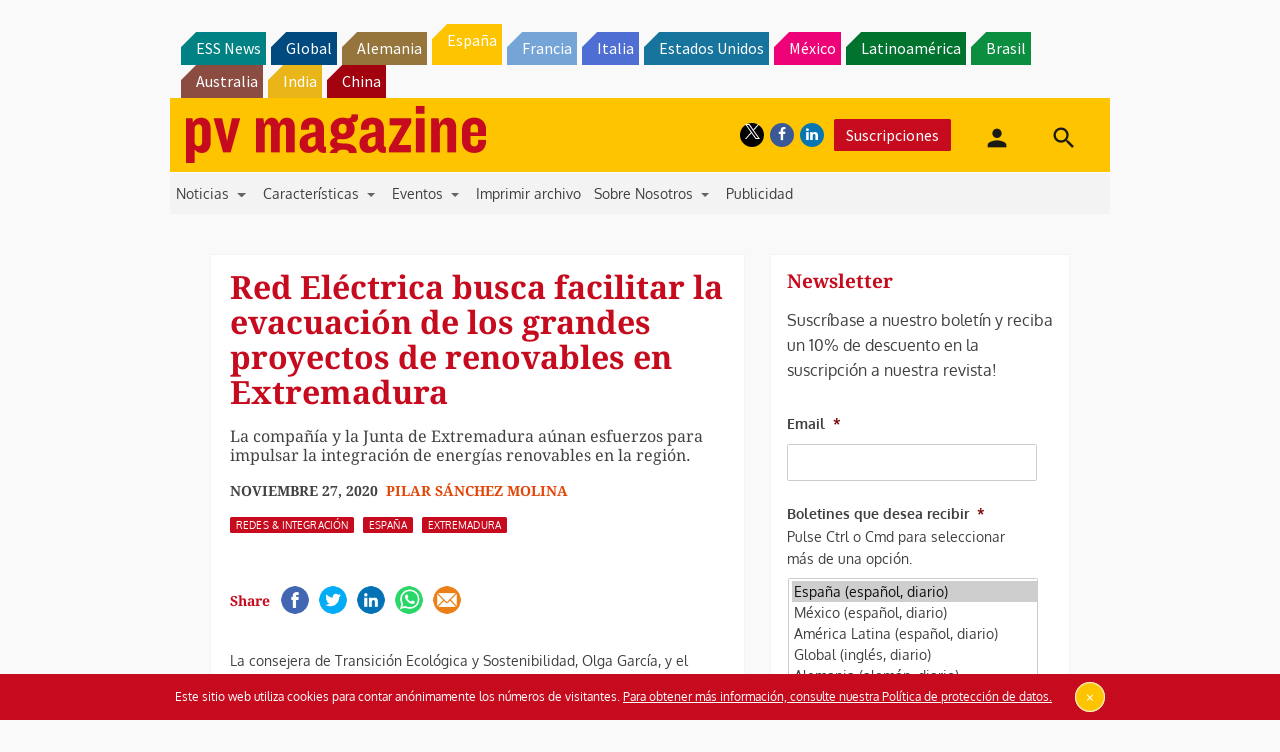

--- FILE ---
content_type: text/html; charset=UTF-8
request_url: https://www.pv-magazine.es/2020/11/27/red-electrica-busca-facilitar-la-evacuacion-de-los-grandes-proyectos-de-renovables-en-extremadura/
body_size: 30808
content:
<!DOCTYPE html>
<!--[if lt IE 7]>      <html class="no-js lt-ie9 lt-ie8 lt-ie7" lang="es" xmlns:og="http://opengraphprotocol.org/schema/"> <![endif]-->
<!--[if IE 7]>         <html class="no-js lt-ie9 lt-ie8" lang="es" xmlns:og="http://opengraphprotocol.org/schema/"> <![endif]-->
<!--[if IE 8]>         <html class="no-js lt-ie9" lang="es" xmlns:og="http://opengraphprotocol.org/schema/"> <![endif]-->
<!--[if gt IE 8]><!--> <html class="no-js" lang="es" xmlns:og="http://opengraphprotocol.org/schema/"> <!--<![endif]-->
    <head>
                <meta http-equiv="Content-Type" content="text/html; charset=UTF-8" />
        <meta http-equiv="X-UA-Compatible" content="IE=edge,chrome=1">
        <meta name="google-site-verification" content="0QbdeAl4Fx3hYA9ynZ7RIppu7NbgJJ8Nfik5CQt_IuI" />
        
        <script async='async' src='https://www.googletagservices.com/tag/js/gpt.js'></script>
        
        <meta charset="UTF-8" />
<script type="text/javascript">
/* <![CDATA[ */
 var gform;gform||(document.addEventListener("gform_main_scripts_loaded",function(){gform.scriptsLoaded=!0}),window.addEventListener("DOMContentLoaded",function(){gform.domLoaded=!0}),gform={domLoaded:!1,scriptsLoaded:!1,initializeOnLoaded:function(o){gform.domLoaded&&gform.scriptsLoaded?o():!gform.domLoaded&&gform.scriptsLoaded?window.addEventListener("DOMContentLoaded",o):document.addEventListener("gform_main_scripts_loaded",o)},hooks:{action:{},filter:{}},addAction:function(o,n,r,t){gform.addHook("action",o,n,r,t)},addFilter:function(o,n,r,t){gform.addHook("filter",o,n,r,t)},doAction:function(o){gform.doHook("action",o,arguments)},applyFilters:function(o){return gform.doHook("filter",o,arguments)},removeAction:function(o,n){gform.removeHook("action",o,n)},removeFilter:function(o,n,r){gform.removeHook("filter",o,n,r)},addHook:function(o,n,r,t,i){null==gform.hooks[o][n]&&(gform.hooks[o][n]=[]);var e=gform.hooks[o][n];null==i&&(i=n+"_"+e.length),gform.hooks[o][n].push({tag:i,callable:r,priority:t=null==t?10:t})},doHook:function(n,o,r){var t;if(r=Array.prototype.slice.call(r,1),null!=gform.hooks[n][o]&&((o=gform.hooks[n][o]).sort(function(o,n){return o.priority-n.priority}),o.forEach(function(o){"function"!=typeof(t=o.callable)&&(t=window[t]),"action"==n?t.apply(null,r):r[0]=t.apply(null,r)})),"filter"==n)return r[0]},removeHook:function(o,n,t,i){var r;null!=gform.hooks[o][n]&&(r=(r=gform.hooks[o][n]).filter(function(o,n,r){return!!(null!=i&&i!=o.tag||null!=t&&t!=o.priority)}),gform.hooks[o][n]=r)}}); 
/* ]]> */
</script>

<title>Red Eléctrica busca facilitar la evacuación de los grandes proyectos de renovables en Extremadura &#8211; pv magazine España</title>
<meta name='robots' content='max-image-preview:large' />
<meta name="viewport" content="width=device-width, initial-scale=1" />
<meta name="generator" content="pv magazine 1.0" />
<link rel='dns-prefetch' href='//stats.wp.com' />
<link rel='dns-prefetch' href='//v0.wordpress.com' />
<link rel="alternate" type="application/rss+xml" title="pv magazine España &raquo; Feed" href="https://www.pv-magazine.es/feed/" />
<link rel="alternate" type="application/rss+xml" title="pv magazine España &raquo; Feed de los comentarios" href="https://www.pv-magazine.es/comments/feed/" />
<link rel="alternate" type="application/rss+xml" title="pv magazine España &raquo; Comentario Red Eléctrica busca facilitar la evacuación de los grandes proyectos de renovables en Extremadura del feed" href="https://www.pv-magazine.es/2020/11/27/red-electrica-busca-facilitar-la-evacuacion-de-los-grandes-proyectos-de-renovables-en-extremadura/feed/" />
<script type="text/javascript">
/* <![CDATA[ */
window._wpemojiSettings = {"baseUrl":"https:\/\/s.w.org\/images\/core\/emoji\/15.0.3\/72x72\/","ext":".png","svgUrl":"https:\/\/s.w.org\/images\/core\/emoji\/15.0.3\/svg\/","svgExt":".svg","source":{"concatemoji":"https:\/\/www.pv-magazine.es\/wp-includes\/js\/wp-emoji-release.min.js?ver=6.6.4"}};
/*! This file is auto-generated */
!function(i,n){var o,s,e;function c(e){try{var t={supportTests:e,timestamp:(new Date).valueOf()};sessionStorage.setItem(o,JSON.stringify(t))}catch(e){}}function p(e,t,n){e.clearRect(0,0,e.canvas.width,e.canvas.height),e.fillText(t,0,0);var t=new Uint32Array(e.getImageData(0,0,e.canvas.width,e.canvas.height).data),r=(e.clearRect(0,0,e.canvas.width,e.canvas.height),e.fillText(n,0,0),new Uint32Array(e.getImageData(0,0,e.canvas.width,e.canvas.height).data));return t.every(function(e,t){return e===r[t]})}function u(e,t,n){switch(t){case"flag":return n(e,"\ud83c\udff3\ufe0f\u200d\u26a7\ufe0f","\ud83c\udff3\ufe0f\u200b\u26a7\ufe0f")?!1:!n(e,"\ud83c\uddfa\ud83c\uddf3","\ud83c\uddfa\u200b\ud83c\uddf3")&&!n(e,"\ud83c\udff4\udb40\udc67\udb40\udc62\udb40\udc65\udb40\udc6e\udb40\udc67\udb40\udc7f","\ud83c\udff4\u200b\udb40\udc67\u200b\udb40\udc62\u200b\udb40\udc65\u200b\udb40\udc6e\u200b\udb40\udc67\u200b\udb40\udc7f");case"emoji":return!n(e,"\ud83d\udc26\u200d\u2b1b","\ud83d\udc26\u200b\u2b1b")}return!1}function f(e,t,n){var r="undefined"!=typeof WorkerGlobalScope&&self instanceof WorkerGlobalScope?new OffscreenCanvas(300,150):i.createElement("canvas"),a=r.getContext("2d",{willReadFrequently:!0}),o=(a.textBaseline="top",a.font="600 32px Arial",{});return e.forEach(function(e){o[e]=t(a,e,n)}),o}function t(e){var t=i.createElement("script");t.src=e,t.defer=!0,i.head.appendChild(t)}"undefined"!=typeof Promise&&(o="wpEmojiSettingsSupports",s=["flag","emoji"],n.supports={everything:!0,everythingExceptFlag:!0},e=new Promise(function(e){i.addEventListener("DOMContentLoaded",e,{once:!0})}),new Promise(function(t){var n=function(){try{var e=JSON.parse(sessionStorage.getItem(o));if("object"==typeof e&&"number"==typeof e.timestamp&&(new Date).valueOf()<e.timestamp+604800&&"object"==typeof e.supportTests)return e.supportTests}catch(e){}return null}();if(!n){if("undefined"!=typeof Worker&&"undefined"!=typeof OffscreenCanvas&&"undefined"!=typeof URL&&URL.createObjectURL&&"undefined"!=typeof Blob)try{var e="postMessage("+f.toString()+"("+[JSON.stringify(s),u.toString(),p.toString()].join(",")+"));",r=new Blob([e],{type:"text/javascript"}),a=new Worker(URL.createObjectURL(r),{name:"wpTestEmojiSupports"});return void(a.onmessage=function(e){c(n=e.data),a.terminate(),t(n)})}catch(e){}c(n=f(s,u,p))}t(n)}).then(function(e){for(var t in e)n.supports[t]=e[t],n.supports.everything=n.supports.everything&&n.supports[t],"flag"!==t&&(n.supports.everythingExceptFlag=n.supports.everythingExceptFlag&&n.supports[t]);n.supports.everythingExceptFlag=n.supports.everythingExceptFlag&&!n.supports.flag,n.DOMReady=!1,n.readyCallback=function(){n.DOMReady=!0}}).then(function(){return e}).then(function(){var e;n.supports.everything||(n.readyCallback(),(e=n.source||{}).concatemoji?t(e.concatemoji):e.wpemoji&&e.twemoji&&(t(e.twemoji),t(e.wpemoji)))}))}((window,document),window._wpemojiSettings);
/* ]]> */
</script>
<link rel='stylesheet' id='jetpack_related-posts-css' href='https://www.pv-magazine.es/wp-content/plugins/jetpack/modules/related-posts/related-posts.css?ver=20240116' type='text/css' media='all' />
<link rel='stylesheet' id='uaio-front-style-css' href='https://www.pv-magazine.es/wp-content/plugins/upme-all-in-one/css/uaio-front.css?ver=6.6.4' type='text/css' media='all' />
<link rel='stylesheet' id='upme_font_awesome-css' href='https://www.pv-magazine.es/wp-content/plugins/upme/css/font-awesome.min.css?ver=6.6.4' type='text/css' media='all' />
<link rel='stylesheet' id='upme_css-css' href='https://www.pv-magazine.es/wp-content/plugins/upme/css/upme.css?ver=6.6.4' type='text/css' media='all' />
<link rel='stylesheet' id='upme_responsive-css' href='https://www.pv-magazine.es/wp-content/plugins/upme/css/upme-responsive.css?ver=6.6.4' type='text/css' media='all' />
<link rel='stylesheet' id='wp-block-library-css' href='https://www.pv-magazine.es/wp-includes/css/dist/block-library/style.min.css?ver=6.6.4' type='text/css' media='all' />
<link rel='stylesheet' id='mediaelement-css' href='https://www.pv-magazine.es/wp-includes/js/mediaelement/mediaelementplayer-legacy.min.css?ver=4.2.17' type='text/css' media='all' />
<link rel='stylesheet' id='wp-mediaelement-css' href='https://www.pv-magazine.es/wp-includes/js/mediaelement/wp-mediaelement.min.css?ver=6.6.4' type='text/css' media='all' />
<style id='jetpack-sharing-buttons-style-inline-css' type='text/css'>
.jetpack-sharing-buttons__services-list{display:flex;flex-direction:row;flex-wrap:wrap;gap:0;list-style-type:none;margin:5px;padding:0}.jetpack-sharing-buttons__services-list.has-small-icon-size{font-size:12px}.jetpack-sharing-buttons__services-list.has-normal-icon-size{font-size:16px}.jetpack-sharing-buttons__services-list.has-large-icon-size{font-size:24px}.jetpack-sharing-buttons__services-list.has-huge-icon-size{font-size:36px}@media print{.jetpack-sharing-buttons__services-list{display:none!important}}.editor-styles-wrapper .wp-block-jetpack-sharing-buttons{gap:0;padding-inline-start:0}ul.jetpack-sharing-buttons__services-list.has-background{padding:1.25em 2.375em}
</style>
<style id='classic-theme-styles-inline-css' type='text/css'>
/*! This file is auto-generated */
.wp-block-button__link{color:#fff;background-color:#32373c;border-radius:9999px;box-shadow:none;text-decoration:none;padding:calc(.667em + 2px) calc(1.333em + 2px);font-size:1.125em}.wp-block-file__button{background:#32373c;color:#fff;text-decoration:none}
</style>
<style id='global-styles-inline-css' type='text/css'>
:root{--wp--preset--aspect-ratio--square: 1;--wp--preset--aspect-ratio--4-3: 4/3;--wp--preset--aspect-ratio--3-4: 3/4;--wp--preset--aspect-ratio--3-2: 3/2;--wp--preset--aspect-ratio--2-3: 2/3;--wp--preset--aspect-ratio--16-9: 16/9;--wp--preset--aspect-ratio--9-16: 9/16;--wp--preset--color--black: #000000;--wp--preset--color--cyan-bluish-gray: #abb8c3;--wp--preset--color--white: #ffffff;--wp--preset--color--pale-pink: #f78da7;--wp--preset--color--vivid-red: #cf2e2e;--wp--preset--color--luminous-vivid-orange: #ff6900;--wp--preset--color--luminous-vivid-amber: #fcb900;--wp--preset--color--light-green-cyan: #7bdcb5;--wp--preset--color--vivid-green-cyan: #00d084;--wp--preset--color--pale-cyan-blue: #8ed1fc;--wp--preset--color--vivid-cyan-blue: #0693e3;--wp--preset--color--vivid-purple: #9b51e0;--wp--preset--gradient--vivid-cyan-blue-to-vivid-purple: linear-gradient(135deg,rgba(6,147,227,1) 0%,rgb(155,81,224) 100%);--wp--preset--gradient--light-green-cyan-to-vivid-green-cyan: linear-gradient(135deg,rgb(122,220,180) 0%,rgb(0,208,130) 100%);--wp--preset--gradient--luminous-vivid-amber-to-luminous-vivid-orange: linear-gradient(135deg,rgba(252,185,0,1) 0%,rgba(255,105,0,1) 100%);--wp--preset--gradient--luminous-vivid-orange-to-vivid-red: linear-gradient(135deg,rgba(255,105,0,1) 0%,rgb(207,46,46) 100%);--wp--preset--gradient--very-light-gray-to-cyan-bluish-gray: linear-gradient(135deg,rgb(238,238,238) 0%,rgb(169,184,195) 100%);--wp--preset--gradient--cool-to-warm-spectrum: linear-gradient(135deg,rgb(74,234,220) 0%,rgb(151,120,209) 20%,rgb(207,42,186) 40%,rgb(238,44,130) 60%,rgb(251,105,98) 80%,rgb(254,248,76) 100%);--wp--preset--gradient--blush-light-purple: linear-gradient(135deg,rgb(255,206,236) 0%,rgb(152,150,240) 100%);--wp--preset--gradient--blush-bordeaux: linear-gradient(135deg,rgb(254,205,165) 0%,rgb(254,45,45) 50%,rgb(107,0,62) 100%);--wp--preset--gradient--luminous-dusk: linear-gradient(135deg,rgb(255,203,112) 0%,rgb(199,81,192) 50%,rgb(65,88,208) 100%);--wp--preset--gradient--pale-ocean: linear-gradient(135deg,rgb(255,245,203) 0%,rgb(182,227,212) 50%,rgb(51,167,181) 100%);--wp--preset--gradient--electric-grass: linear-gradient(135deg,rgb(202,248,128) 0%,rgb(113,206,126) 100%);--wp--preset--gradient--midnight: linear-gradient(135deg,rgb(2,3,129) 0%,rgb(40,116,252) 100%);--wp--preset--font-size--small: 13px;--wp--preset--font-size--medium: 20px;--wp--preset--font-size--large: 36px;--wp--preset--font-size--x-large: 42px;--wp--preset--spacing--20: 0.44rem;--wp--preset--spacing--30: 0.67rem;--wp--preset--spacing--40: 1rem;--wp--preset--spacing--50: 1.5rem;--wp--preset--spacing--60: 2.25rem;--wp--preset--spacing--70: 3.38rem;--wp--preset--spacing--80: 5.06rem;--wp--preset--shadow--natural: 6px 6px 9px rgba(0, 0, 0, 0.2);--wp--preset--shadow--deep: 12px 12px 50px rgba(0, 0, 0, 0.4);--wp--preset--shadow--sharp: 6px 6px 0px rgba(0, 0, 0, 0.2);--wp--preset--shadow--outlined: 6px 6px 0px -3px rgba(255, 255, 255, 1), 6px 6px rgba(0, 0, 0, 1);--wp--preset--shadow--crisp: 6px 6px 0px rgba(0, 0, 0, 1);}:where(.is-layout-flex){gap: 0.5em;}:where(.is-layout-grid){gap: 0.5em;}body .is-layout-flex{display: flex;}.is-layout-flex{flex-wrap: wrap;align-items: center;}.is-layout-flex > :is(*, div){margin: 0;}body .is-layout-grid{display: grid;}.is-layout-grid > :is(*, div){margin: 0;}:where(.wp-block-columns.is-layout-flex){gap: 2em;}:where(.wp-block-columns.is-layout-grid){gap: 2em;}:where(.wp-block-post-template.is-layout-flex){gap: 1.25em;}:where(.wp-block-post-template.is-layout-grid){gap: 1.25em;}.has-black-color{color: var(--wp--preset--color--black) !important;}.has-cyan-bluish-gray-color{color: var(--wp--preset--color--cyan-bluish-gray) !important;}.has-white-color{color: var(--wp--preset--color--white) !important;}.has-pale-pink-color{color: var(--wp--preset--color--pale-pink) !important;}.has-vivid-red-color{color: var(--wp--preset--color--vivid-red) !important;}.has-luminous-vivid-orange-color{color: var(--wp--preset--color--luminous-vivid-orange) !important;}.has-luminous-vivid-amber-color{color: var(--wp--preset--color--luminous-vivid-amber) !important;}.has-light-green-cyan-color{color: var(--wp--preset--color--light-green-cyan) !important;}.has-vivid-green-cyan-color{color: var(--wp--preset--color--vivid-green-cyan) !important;}.has-pale-cyan-blue-color{color: var(--wp--preset--color--pale-cyan-blue) !important;}.has-vivid-cyan-blue-color{color: var(--wp--preset--color--vivid-cyan-blue) !important;}.has-vivid-purple-color{color: var(--wp--preset--color--vivid-purple) !important;}.has-black-background-color{background-color: var(--wp--preset--color--black) !important;}.has-cyan-bluish-gray-background-color{background-color: var(--wp--preset--color--cyan-bluish-gray) !important;}.has-white-background-color{background-color: var(--wp--preset--color--white) !important;}.has-pale-pink-background-color{background-color: var(--wp--preset--color--pale-pink) !important;}.has-vivid-red-background-color{background-color: var(--wp--preset--color--vivid-red) !important;}.has-luminous-vivid-orange-background-color{background-color: var(--wp--preset--color--luminous-vivid-orange) !important;}.has-luminous-vivid-amber-background-color{background-color: var(--wp--preset--color--luminous-vivid-amber) !important;}.has-light-green-cyan-background-color{background-color: var(--wp--preset--color--light-green-cyan) !important;}.has-vivid-green-cyan-background-color{background-color: var(--wp--preset--color--vivid-green-cyan) !important;}.has-pale-cyan-blue-background-color{background-color: var(--wp--preset--color--pale-cyan-blue) !important;}.has-vivid-cyan-blue-background-color{background-color: var(--wp--preset--color--vivid-cyan-blue) !important;}.has-vivid-purple-background-color{background-color: var(--wp--preset--color--vivid-purple) !important;}.has-black-border-color{border-color: var(--wp--preset--color--black) !important;}.has-cyan-bluish-gray-border-color{border-color: var(--wp--preset--color--cyan-bluish-gray) !important;}.has-white-border-color{border-color: var(--wp--preset--color--white) !important;}.has-pale-pink-border-color{border-color: var(--wp--preset--color--pale-pink) !important;}.has-vivid-red-border-color{border-color: var(--wp--preset--color--vivid-red) !important;}.has-luminous-vivid-orange-border-color{border-color: var(--wp--preset--color--luminous-vivid-orange) !important;}.has-luminous-vivid-amber-border-color{border-color: var(--wp--preset--color--luminous-vivid-amber) !important;}.has-light-green-cyan-border-color{border-color: var(--wp--preset--color--light-green-cyan) !important;}.has-vivid-green-cyan-border-color{border-color: var(--wp--preset--color--vivid-green-cyan) !important;}.has-pale-cyan-blue-border-color{border-color: var(--wp--preset--color--pale-cyan-blue) !important;}.has-vivid-cyan-blue-border-color{border-color: var(--wp--preset--color--vivid-cyan-blue) !important;}.has-vivid-purple-border-color{border-color: var(--wp--preset--color--vivid-purple) !important;}.has-vivid-cyan-blue-to-vivid-purple-gradient-background{background: var(--wp--preset--gradient--vivid-cyan-blue-to-vivid-purple) !important;}.has-light-green-cyan-to-vivid-green-cyan-gradient-background{background: var(--wp--preset--gradient--light-green-cyan-to-vivid-green-cyan) !important;}.has-luminous-vivid-amber-to-luminous-vivid-orange-gradient-background{background: var(--wp--preset--gradient--luminous-vivid-amber-to-luminous-vivid-orange) !important;}.has-luminous-vivid-orange-to-vivid-red-gradient-background{background: var(--wp--preset--gradient--luminous-vivid-orange-to-vivid-red) !important;}.has-very-light-gray-to-cyan-bluish-gray-gradient-background{background: var(--wp--preset--gradient--very-light-gray-to-cyan-bluish-gray) !important;}.has-cool-to-warm-spectrum-gradient-background{background: var(--wp--preset--gradient--cool-to-warm-spectrum) !important;}.has-blush-light-purple-gradient-background{background: var(--wp--preset--gradient--blush-light-purple) !important;}.has-blush-bordeaux-gradient-background{background: var(--wp--preset--gradient--blush-bordeaux) !important;}.has-luminous-dusk-gradient-background{background: var(--wp--preset--gradient--luminous-dusk) !important;}.has-pale-ocean-gradient-background{background: var(--wp--preset--gradient--pale-ocean) !important;}.has-electric-grass-gradient-background{background: var(--wp--preset--gradient--electric-grass) !important;}.has-midnight-gradient-background{background: var(--wp--preset--gradient--midnight) !important;}.has-small-font-size{font-size: var(--wp--preset--font-size--small) !important;}.has-medium-font-size{font-size: var(--wp--preset--font-size--medium) !important;}.has-large-font-size{font-size: var(--wp--preset--font-size--large) !important;}.has-x-large-font-size{font-size: var(--wp--preset--font-size--x-large) !important;}
:where(.wp-block-post-template.is-layout-flex){gap: 1.25em;}:where(.wp-block-post-template.is-layout-grid){gap: 1.25em;}
:where(.wp-block-columns.is-layout-flex){gap: 2em;}:where(.wp-block-columns.is-layout-grid){gap: 2em;}
:root :where(.wp-block-pullquote){font-size: 1.5em;line-height: 1.6;}
</style>
<link rel='stylesheet' id='wordpress-popular-posts-css-css' href='https://www.pv-magazine.es/wp-content/plugins/wordpress-popular-posts/assets/css/wpp.css?ver=6.3.4' type='text/css' media='all' />
<link rel='stylesheet' id='pv-mag-spain-css' href='https://www.pv-magazine.es/wp-content/themes/pvmagazine/_/css/style-spain.css?ver=6.6.4' type='text/css' media='all' />
<link rel='stylesheet' id='pv-mag-fonts-css' href='https://www.pv-magazine.es/wp-content/themes/pvmagazine/_/css/fonts.css?ver=6.6.4' type='text/css' media='all' />
<link rel='stylesheet' id='fancybox-css' href='https://www.pv-magazine.es/wp-content/plugins/easy-fancybox/fancybox/1.5.4/jquery.fancybox.min.css?ver=6.6.4' type='text/css' media='screen' />
<link rel='stylesheet' id='tablepress-default-css' href='https://www.pv-magazine.es/wp-content/plugins/tablepress/css/build/default.css?ver=2.1.5' type='text/css' media='all' />
<link rel='stylesheet' id='tablepress-responsive-tables-css' href='https://www.pv-magazine.es/wp-content/plugins/tablepress-responsive-tables/css/tablepress-responsive.min.css?ver=1.8' type='text/css' media='all' />
<link rel='stylesheet' id='__EPYT__style-css' href='https://www.pv-magazine.es/wp-content/plugins/youtube-embed-plus/styles/ytprefs.min.css?ver=14.1.6.3' type='text/css' media='all' />
<style id='__EPYT__style-inline-css' type='text/css'>

                .epyt-gallery-thumb {
                        width: 33.333%;
                }
                
</style>
<script type="text/javascript" id="jetpack_related-posts-js-extra">
/* <![CDATA[ */
var related_posts_js_options = {"post_heading":"h4"};
/* ]]> */
</script>
<script type="text/javascript" src="https://www.pv-magazine.es/wp-content/plugins/jetpack/_inc/build/related-posts/related-posts.min.js?ver=20240116" id="jetpack_related-posts-js"></script>
<script type="text/javascript" src="https://code.jquery.com/jquery-2.2.4.min.js?ver=2.2.4" id="jquery-js"></script>
<script type="text/javascript" id="uaio-front-js-extra">
/* <![CDATA[ */
var UAIOFront = {"Messages":{"Processing":"Processing.","ClickToUnsubscribe":"Click to Unsubscribe.","ClickToSubscribe":"Click to Subscribe."},"AdminAjax":"https:\/\/www.pv-magazine.es\/wp-admin\/admin-ajax.php"};
/* ]]> */
</script>
<script type="text/javascript" src="https://www.pv-magazine.es/wp-content/plugins/upme-all-in-one/js/uaio-front.js?ver=6.6.4" id="uaio-front-js"></script>
<script type="text/javascript" src="https://www.pv-magazine.es/wp-content/plugins/upme/js/upme-fitvids.js?ver=6.6.4" id="upme_fitvids_js-js"></script>
<script type="text/javascript" id="upme_tmce-js-extra">
/* <![CDATA[ */
var UPMETmce = {"InsertUPMEShortcode":"Insert UPME Shortcode","LoginRegistrationForms":"Login \/ Registration Forms","FrontRegistrationForm":"Front-end Registration Form","RegFormCustomRedirect":"Registration Form with Custom Redirect","RegFormCaptcha":"Registration Form with Captcha","RegFormNoCaptcha":"Registration Form without Captcha","FrontLoginForm":"Front-end Login Form","SidebarLoginWidget":"Sidebar Login Widget (use in text widget)","LoginFormCustomRedirect":"Login Form with Custom Redirect","LogoutButton":"Logout Button","LogoutButtonCustomRedirect":"Logout Button with Custom Redirect","SingleProfile":"Single Profile","LoggedUserProfile":"Logged in User Profile","LoggedUserProfileUserID":"Logged in User Profile showing User ID","LoggedUserProfileHideStats":"Logged in User Profile without Stats","LoggedUserProfileUserRole":"Logged in User Profile showing User Role","LoggedUserProfileStatus":"Logged in User Profile showing Profile Status","LoggedUserProfileLogoutRedirect":"Logged in User Profile with Logout Redirect","PostAuthorProfile":"Post Author Profile","SpecificUserProfile":"Specific User Profile","MultipleProfilesMemberList":"Multiple Profiles \/ Member List","GroupSpecificUsers":"Group of Specific Users","AllUsers":"All Users","AllUsersCompactView":"All Users in Compact View","AllUsersCompactViewHalfWidth":"All Users in Compact View, Half Width","AllUsersModalWindow":"All Users in Modal Windows","AllUsersNewWindow":"All Users in New Windows","UsersBasedUserRole":"Users Based on User Role","AdministratorUsersOnly":"Administrator Users Only","AllUsersOrderedDisplayName":"All Users Ordered by Display Name","AllUsersOrderedPostCount":"All Users Ordered by Post Count","AllUsersOrderedRegistrationDate":"All Users Ordered by Registration Date","AllUsersOrderedCustomField":"All Users Ordered by Custom Field","AllUsersUserID":"All Users showing User ID","GroupUsersCustomField":"Group Users by Custom Field Values","HideUsersUntilSearch":"Hide All Users until Search","SearchProfile":"Search Profiles","SearchCustomFieldFilters":"Search with Custom Field Filters","PrivateContentLoginRequired":"Private Content (Login Required)","ShortcodeOptionExamples":"Shortcode Option Examples","HideUserStatistics":"Hide User Statistics","HideUserSocialBar":"Hide User Social Bar","HalfWidthProfileView":"1\/2 Width Profile View","CompactViewNoExtraFields":"Compact View (No extra fields)","CustomizedProfileFields":"Customized Profile Fields","ShowUserIDProfiles":"Show User ID on Profiles","LimitResultsMemberList":"Limit Results on Member List","ShowResultCountMemberList":"Show Result Count on Member List"};
/* ]]> */
</script>
<script type="text/javascript" src="https://www.pv-magazine.es/wp-content/plugins/upme/admin/js/tinymce_language_strings.js?ver=6.6.4" id="upme_tmce-js"></script>
<script type="application/json" id="wpp-json">

{"sampling_active":0,"sampling_rate":100,"ajax_url":"https:\/\/www.pv-magazine.es\/wp-json\/wordpress-popular-posts\/v1\/popular-posts","api_url":"https:\/\/www.pv-magazine.es\/wp-json\/wordpress-popular-posts","ID":26669,"token":"6f3463d0f8","lang":0,"debug":0}

</script>
<script type="text/javascript" src="https://www.pv-magazine.es/wp-content/plugins/wordpress-popular-posts/assets/js/wpp.min.js?ver=6.3.4" id="wpp-js-js"></script>
<script type="text/javascript" src="https://www.pv-magazine.es/wp-content/themes/pvmagazine/_/js/datatables.js?ver=1.13.4" id="datatables-js"></script>
<script type="text/javascript" id="__ytprefs__-js-extra">
/* <![CDATA[ */
var _EPYT_ = {"ajaxurl":"https:\/\/www.pv-magazine.es\/wp-admin\/admin-ajax.php","security":"2d6072187f","gallery_scrolloffset":"20","eppathtoscripts":"https:\/\/www.pv-magazine.es\/wp-content\/plugins\/youtube-embed-plus\/scripts\/","eppath":"https:\/\/www.pv-magazine.es\/wp-content\/plugins\/youtube-embed-plus\/","epresponsiveselector":"[\"iframe.__youtube_prefs_widget__\"]","epdovol":"1","version":"14.1.6.3","evselector":"iframe.__youtube_prefs__[src], iframe[src*=\"youtube.com\/embed\/\"], iframe[src*=\"youtube-nocookie.com\/embed\/\"]","ajax_compat":"","maxres_facade":"eager","ytapi_load":"light","pause_others":"","stopMobileBuffer":"1","facade_mode":"","not_live_on_channel":"","vi_active":"","vi_js_posttypes":[]};
/* ]]> */
</script>
<script type="text/javascript" src="https://www.pv-magazine.es/wp-content/plugins/youtube-embed-plus/scripts/ytprefs.min.js?ver=14.1.6.3" id="__ytprefs__-js"></script>
<link rel="https://api.w.org/" href="https://www.pv-magazine.es/wp-json/" /><link rel="alternate" title="JSON" type="application/json" href="https://www.pv-magazine.es/wp-json/wp/v2/posts/26669" /><link rel="EditURI" type="application/rsd+xml" title="RSD" href="https://www.pv-magazine.es/xmlrpc.php?rsd" />
<link rel="canonical" href="https://www.pv-magazine.es/2020/11/27/red-electrica-busca-facilitar-la-evacuacion-de-los-grandes-proyectos-de-renovables-en-extremadura/" />
<link rel='shortlink' href='https://wp.me/pd5GSm-6W9' />
<link rel="alternate" title="oEmbed (JSON)" type="application/json+oembed" href="https://www.pv-magazine.es/wp-json/oembed/1.0/embed?url=https%3A%2F%2Fwww.pv-magazine.es%2F2020%2F11%2F27%2Fred-electrica-busca-facilitar-la-evacuacion-de-los-grandes-proyectos-de-renovables-en-extremadura%2F" />
<link rel="alternate" title="oEmbed (XML)" type="text/xml+oembed" href="https://www.pv-magazine.es/wp-json/oembed/1.0/embed?url=https%3A%2F%2Fwww.pv-magazine.es%2F2020%2F11%2F27%2Fred-electrica-busca-facilitar-la-evacuacion-de-los-grandes-proyectos-de-renovables-en-extremadura%2F&#038;format=xml" />
<!-- Stream WordPress user activity plugin v3.9.3 -->
	<style>img#wpstats{display:none}</style>
		            <style id="wpp-loading-animation-styles">@-webkit-keyframes bgslide{from{background-position-x:0}to{background-position-x:-200%}}@keyframes bgslide{from{background-position-x:0}to{background-position-x:-200%}}.wpp-widget-placeholder,.wpp-widget-block-placeholder,.wpp-shortcode-placeholder{margin:0 auto;width:60px;height:3px;background:#dd3737;background:linear-gradient(90deg,#dd3737 0%,#571313 10%,#dd3737 100%);background-size:200% auto;border-radius:3px;-webkit-animation:bgslide 1s infinite linear;animation:bgslide 1s infinite linear}</style>
            <script>
/*! modernizr 3.3.1 (Custom Build) | MIT *
* https://modernizr.com/download/?-cssscrollbar-setclasses !*/
!function(e,n,s){function t(e,n){return typeof e===n}function o(){var e,n,s,o,a,i,r;for(var l in d)if(d.hasOwnProperty(l)){if(e=[],n=d[l],n.name&&(e.push(n.name.toLowerCase()),n.options&&n.options.aliases&&n.options.aliases.length))for(s=0;s<n.options.aliases.length;s++)e.push(n.options.aliases[s].toLowerCase());for(o=t(n.fn,"function")?n.fn():n.fn,a=0;a<e.length;a++)i=e[a],r=i.split("."),1===r.length?Modernizr[r[0]]=o:(!Modernizr[r[0]]||Modernizr[r[0]]instanceof Boolean||(Modernizr[r[0]]=new Boolean(Modernizr[r[0]])),Modernizr[r[0]][r[1]]=o),f.push((o?"":"no-")+r.join("-"))}}function a(e){var n=p.className,s=Modernizr._config.classPrefix||"";if(u&&(n=n.baseVal),Modernizr._config.enableJSClass){var t=new RegExp("(^|\\s)"+s+"no-js(\\s|$)");n=n.replace(t,"$1"+s+"js$2")}Modernizr._config.enableClasses&&(n+=" "+s+e.join(" "+s),u?p.className.baseVal=n:p.className=n)}function i(){return"function"!=typeof n.createElement?n.createElement(arguments[0]):u?n.createElementNS.call(n,"http://www.w3.org/2000/svg",arguments[0]):n.createElement.apply(n,arguments)}function r(){var e=n.body;return e||(e=i(u?"svg":"body"),e.fake=!0),e}function l(e,s,t,o){var a,l,f,d,c="modernizr",u=i("div"),h=r();if(parseInt(t,10))for(;t--;)f=i("div"),f.id=o?o[t]:c+(t+1),u.appendChild(f);return a=i("style"),a.type="text/css",a.id="s"+c,(h.fake?h:u).appendChild(a),h.appendChild(u),a.styleSheet?a.styleSheet.cssText=e:a.appendChild(n.createTextNode(e)),u.id=c,h.fake&&(h.style.background="",h.style.overflow="hidden",d=p.style.overflow,p.style.overflow="hidden",p.appendChild(h)),l=s(u,e),h.fake?(h.parentNode.removeChild(h),p.style.overflow=d,p.offsetHeight):u.parentNode.removeChild(u),!!l}var f=[],d=[],c={_version:"3.3.1",_config:{classPrefix:"",enableClasses:!0,enableJSClass:!0,usePrefixes:!0},_q:[],on:function(e,n){var s=this;setTimeout(function(){n(s[e])},0)},addTest:function(e,n,s){d.push({name:e,fn:n,options:s})},addAsyncTest:function(e){d.push({name:null,fn:e})}},Modernizr=function(){};Modernizr.prototype=c,Modernizr=new Modernizr;var p=n.documentElement,u="svg"===p.nodeName.toLowerCase(),h=c._config.usePrefixes?" -webkit- -moz- -o- -ms- ".split(" "):["",""];c._prefixes=h;var m=c.testStyles=l;m("#modernizr{overflow: scroll; width: 40px; height: 40px; }#"+h.join("scrollbar{width:0px} #modernizr::").split("#").slice(1).join("#")+"scrollbar{width:0px}",function(e){Modernizr.addTest("cssscrollbar",40==e.scrollWidth)}),o(),a(f),delete c.addTest,delete c.addAsyncTest;for(var v=0;v<Modernizr._q.length;v++)Modernizr._q[v]();e.Modernizr=Modernizr;}(window,document);
</script>
<script>pvAjax = {};pvAjax.ajaxurl = 'https://www.pv-magazine.es/wp-admin/admin-ajax.php';pvAjax.adNonce = 'efa28ebf79';pvAjax.eventNonce = '4cbe817807';</script>        <script>
            console.log("I'm an inline script tag added to the header.");
        </script>
    <!-- Desktop Browsers --><link rel="shortcut icon" type="image/x-icon" href="https://www.pv-magazine.es/wp-content/themes/pvmagazine-spain/_/appicons/favicon.ico" /><!-- Android: Chrome M39 and up--><!-- Android: Chrome M31 and up, ignored if manifest is present--><meta name="mobile-web-app-capable" content="yes"><!-- iOS --><meta name="apple-mobile-web-app-capable" content="yes"><meta name="apple-mobile-web-app-title" content="pv magazine España"><link rel="apple-touch-icon" sizes="180x180" href="https://www.pv-magazine.es/wp-content/themes/pvmagazine-spain/_/appicons/apple-touch-icon-180x180-precomposed.png"><link href="https://www.pv-magazine.es/wp-content/themes/pvmagazine-spain/_/appicons/apple-touch-icon-152x152-precomposed.png" sizes="152x152" rel="apple-touch-icon"><link href="https://www.pv-magazine.es/wp-content/themes/pvmagazine-spain/_/appicons/apple-touch-icon-144x144-precomposed.png" sizes="144x144" rel="apple-touch-icon"><link href="https://www.pv-magazine.es/wp-content/themes/pvmagazine-spain/_/appicons/apple-touch-icon-120x120-precomposed.png" sizes="120x120" rel="apple-touch-icon"><link href="https://www.pv-magazine.es/wp-content/themes/pvmagazine-spain/_/appicons/apple-touch-icon-114x114-precomposed.png" sizes="114x114" rel="apple-touch-icon"><link href="https://www.pv-magazine.es/wp-content/themes/pvmagazine-spain/_/appicons/apple-touch-icon-76x76-precomposed.png" sizes="76x76" rel="apple-touch-icon"><link href="https://www.pv-magazine.es/wp-content/themes/pvmagazine-spain/_/appicons/apple-touch-icon-72x72-precomposed.png" sizes="72x72" rel="apple-touch-icon"><link href="https://www.pv-magazine.es/wp-content/themes/pvmagazine-spain/_/appicons/apple-touch-icon-60x60-precomposed.png" sizes="60x60" rel="apple-touch-icon"><link href="https://www.pv-magazine.es/wp-content/themes/pvmagazine-spain/_/appicons/apple-touch-icon-57x57-precomposed.png" sizes="57x57" rel="apple-touch-icon"><link href="https://www.pv-magazine.es/wp-content/themes/pvmagazine-spain/_/appicons/apple-touch-icon-precomposed.png" rel="apple-touch-icon"><!-- Windows 8 and IE 11 --><meta name="msapplication-config" content="https://www.pv-magazine.es/wp-content/themes/pvmagazine-spain/_/appicons/browserconfig.xml" /><!-- Windows --><meta name="application-name" content="pv magazine España" /><meta name="msapplication-tooltip" content="Mercados y tecnología de energía solar" /><meta name="msapplication-window" content="width=1024;height=768" /><meta name="msapplication-navbutton-color" content="#98d2cf" /><meta name="msapplication-starturl" content="./" /><meta property="og:title" content="Red Eléctrica busca facilitar la evacuación de los grandes proyectos de renovables en Extremadura" />
<meta property="og:type" content="article" />
<meta property="og:image" content="https://www.pv-magazine.es/wp-content/themes/pvmagazine/_/img/pv-magazine-logo.png" />
<meta property="og:image:width" content="1200" />
<meta property="og:image:height" content="630" />
<meta property="og:url" content="https://www.pv-magazine.es/2020/11/27/red-electrica-busca-facilitar-la-evacuacion-de-los-grandes-proyectos-de-renovables-en-extremadura/" />
<meta property="og:site_name" content="pv magazine España" />
<meta property="og:description" content="La compañía y la Junta de Extremadura aúnan esfuerzos para impulsar la integración de energías renovables en la región." />
<meta name="description" content="La compañía y la Junta de Extremadura aúnan esfuerzos para impulsar la integración de energías renovables en la región."><meta name="author" content="jay" /><meta property="article:publisher" content="https://www.facebook.com/pvmagazine/"><meta name="twitter:card" content="summary"><meta name="twitter:title" content="Red Eléctrica busca facilitar la evacuación de los grandes proyectos de renovables en Extremadura"><meta name="twitter:description" content="La compañía y la Junta de Extremadura aúnan esfuerzos para impulsar la integración de energías renovables en la región."><meta name="twitter:image" content="https://www.pv-magazine.es/wp-content/themes/pvmagazine/_/img/pv-magazine-logo-twitter.png"><style>
	span.oe_textdirection { unicode-bidi: bidi-override; direction: rtl; }
	span.oe_displaynone { display: none; }
</style>

<!-- Jetpack Open Graph Tags -->
<meta property="og:type" content="article" />
<meta property="og:title" content="Red Eléctrica busca facilitar la evacuación de los grandes proyectos de renovables en Extremadura" />
<meta property="og:url" content="https://www.pv-magazine.es/2020/11/27/red-electrica-busca-facilitar-la-evacuacion-de-los-grandes-proyectos-de-renovables-en-extremadura/" />
<meta property="og:description" content="La compañía y la Junta de Extremadura aúnan esfuerzos para impulsar la integración de energías renovables en la región." />
<meta property="article:published_time" content="2020-11-27T12:13:50+00:00" />
<meta property="article:modified_time" content="2020-11-27T12:13:50+00:00" />
<meta property="og:site_name" content="pv magazine España" />
<meta property="og:image" content="https://s0.wp.com/i/blank.jpg" />
<meta property="og:image:alt" content="" />
<meta property="og:locale" content="es_ES" />
<meta name="twitter:text:title" content="Red Eléctrica busca facilitar la evacuación de los grandes proyectos de renovables en Extremadura" />
<meta name="twitter:card" content="summary" />

<!-- End Jetpack Open Graph Tags -->
		<style type="text/css" id="wp-custom-css">
			.blog-11.singular-post .popular-posts img.wpp_def_no_src {
	width: 85px;
} 		</style>
		 
        

    </head>
    <body class="wordpress ltr es es-es child-theme multisite blog-11 y2026 m01 d30 h13 friday logged-out singular singular-post singular-post-26669" dir="ltr" itemscope="itemscope" itemtype="http://schema.org/Blog">
        <div id="outer-wrap" class="pvmagazine-spain">
            <div id="inner-wrap" class="clearfix">
                <div class="">
                    <a href="#content" class="screen-reader-text">Skip to content</a>
                </div><!-- .skip-nav -->
        <!--[if lt IE 7]>
            <p class="chromeframe">You are using an <strong>outdated</strong> browser. Please <a href="http://browsehappy.com/">upgrade your browser</a> or <a href="http://www.google.com/chromeframe/?redirect=true">activate Google Chrome Frame</a> to improve your experience.</p>
        <![endif]-->
        <div class="container container-main">
            <div class="ad ad-leaderboard ad-leaderboard-google ad-leaderboard-google-top-1">
	<div id="leaderboard_top_1">
	</div> 
</div>

                        
        </div>
        <!--  navbar -->
        <div class="container container-main">
            <div class="ad ad-sky ad-sky-left">
	<div id="sky_left_1">
	</div>
</div>
<div class="ad ad-sky ad-sky-left ad-sky-left-additional">
	<div id="sky_left_2">
	</div>
</div>
<div class="ad ad-sky ad-sky-left ad-sky-left-additional-2">
	<div id="sky_left_3">
	</div>
</div>
<div class="ad ad-sky ad-sky-right">
	<div id="sky_right_1">
	</div>
</div>
<div class="ad ad-sky ad-sky-right ad-sky-right-additional">
	<div id="sky_right_2">
	</div>
</div>
<div class="ad ad-sky ad-sky-right ad-sky-right-additional-2">
	<div id="sky_right_3">
	</div>
</div>
            <div class="edition-select-desktop hidden-md-down">
                <nav class="edition-select-top">
    <div class="container">
        <ul>
            <li><a class="ess" target="_blank" href="https://www.ess-news.com/"><span>ESS News</span></a></li>
            <li><a class="global" target="_blank" href="https://www.pv-magazine.com/?utm_source=crossdomain&utm_medium=referral&utm_campaign=tabs"><span>Global</span></a></li>
            <li><a class="germany" target="_blank" href="https://www.pv-magazine.de/?utm_source=crossdomain&utm_medium=referral&utm_campaign=tabs"><span>Alemania</span></a></li>
            <li><a class="spain" target="_blank" href="https://www.pv-magazine.es/?utm_source=crossdomain&utm_medium=referral&utm_campaign=tabs"><span>España</span></a></li>
            <li><a class="france" target="_blank" href="https://www.pv-magazine.fr/?utm_source=crossdomain&utm_medium=referral&utm_campaign=tabs"><span>Francia</span></a></li>
            <li><a class="italy" target="_blank" href="https://www.pv-magazine.it/?utm_source=crossdomain&utm_medium=referral&utm_campaign=tabs"><span>Italia</span></a></li>
            <li><a class="usa" target="_blank" href="https://pv-magazine-usa.com/?utm_source=crossdomain&utm_medium=referral&utm_campaign=tabs"><span>Estados Unidos</span></a></li>
            <li><a class="mexico" target="_blank" href="https://www.pv-magazine-mexico.com/?utm_source=crossdomain&utm_medium=referral&utm_campaign=tabs"><span>México</span></a></li>
            <li><a class="latam" target="_blank" href="https://www.pv-magazine-latam.com/?utm_source=crossdomain&utm_medium=referral&utm_campaign=tabs"><span>Latinoamérica</span></a></li>
            <li><a class="brazil" target="_blank" href="https://www.pv-magazine-brasil.com/?utm_source=crossdomain&utm_medium=referral&utm_campaign=tabs"><span>Brasil</span></a></li>
            <li><a class="australia" target="_blank" href="https://www.pv-magazine-australia.com/?utm_source=crossdomain&utm_medium=referral&utm_campaign=tabs"><span>Australia</span></a></li>
            <li><a class="india" target="_blank" href="https://www.pv-magazine-india.com/?utm_source=crossdomain&utm_medium=referral&utm_campaign=tabs"><span>India</span></a></li>
            <li><a class="china" target="_blank" href="https://www.pv-magazine-china.com/?utm_source=crossdomain&utm_medium=referral&utm_campaign=tabs"><span>China</span></a></li>
        </ul>
    </div>

</nav>            </div>
            
            <nav class="navbar navbar-dark navbar-general">
                <div class="container">
                    <button class="navbar-toggler hidden-md-up pull-xs-left" type="button" data-toggle="collapse" data-target="#exCollapsingNavbar2">
                        &#9776;
                    </button>

                    <a class="navbar-brand" href="https://www.pv-magazine.es" title="pv magazine - Mercados y tecnología de energía solar">
		<img class="main-logo" src="https://www.pv-magazine.es/wp-content/themes/pvmagazine-spain/_/img/logo.png" alt="pv magazine - Mercados y tecnología de energía solar" title="Mercados y tecnología de energía solar">
</a>
                    <div class="pull-xs-right">
                        
                        <div class="navbar-social pull-xs-left hidden-md-down">
    <a href="https://twitter.com/pvmagespana" target="_blank" class="twitter-link"><i class="icon icon-twitter"></i></a>
    <a href="https://www.facebook.com/pvmagazineespana" target="_blank" class="facebook-link"><i class="icon icon-facebook"></i></a>
    <a href="https://www.linkedin.com/company/pv-magazine-espana/" target="_blank" class="linkedin-link"><i class="icon icon-linkedin"></i></a>
</div>                        
                        <a href="https://shop.pv-magazine.com/en/" class="btn btn-secondary btn-sm hidden-xs-down ">Suscripciones</a>
                        
                                                    <a href="https://shop.pv-magazine.com/en//profile/" class="login btn btn-nav  "><i class="material-icons">&#xE7FD;</i></a>
                        
                                                <div id="search-toggle" class="search btn btn-nav hidden-sm-down">
                            <div class="navbar-search">
                                <div class="search">

	<form method="get" class="search-form" action="https://www.pv-magazine.es/">
	<div>
		<input class="search-text" type="text" name="s" value="" onfocus="if(this.value==this.defaultValue)this.value='';" onblur="if(this.value=='')this.value=this.defaultValue;" />
		<input class="search-submit button" type="submit" value="Buscar " />
	</div>
	</form><!-- .search-form -->

</div><!-- .search -->                            </div>
                            <i class="material-icons">&#xE8B6;</i>

                        </div>
                        
                        <!--<div class="dropdown select-edition hidden-sm-down">
    <a class="btn btn-nav dropdown-toggle" id="select-edition" data-toggle="dropdown" aria-haspopup="true" aria-expanded="false">
        Edición España
    </a>
    <div class="dropdown-menu dropdown-menu-right" aria-labelledby="select-edition">
        <a target="_blank" href="https://www.pv-magazine-latam.com/" class="dropdown-item">Edición Latinoamérica</a>
        <a target="_blank" href="https://www.pv-magazine-mexico.com/" class="dropdown-item">Edición México</a>
        <a target="_blank" href="https://www.pv-magazine-brasil.com/" class="dropdown-item">Edición Brasil</a>
        <a target="_blank" href="https://www.pv-magazine.com/" class="dropdown-item">Edición Global</a>
        <a target="_blank" href="https://www.pv-magazine.de/" class="dropdown-item">Edición Alemania</a>
        <a target="_blank" href="https://www.pv-magazine-usa.com/" class="dropdown-item">Edición Estados Unidos</a>
        <a target="_blank" href="https://www.pv-magazine-china.com/" class="dropdown-item">Edición China</a>
        <a target="_blank" href="https://www.pv-magazine-india.com/" class="dropdown-item">Edición India</a>
        <a target="_blank" href="https://www.pv-magazine-australia.com/" class="dropdown-item">Edición Australia</a>
        <a target="_blank" href="https://www.pv-magazine.fr/" class="dropdown-item">Edición Francia</a>
    </div>
</div>-->
                        
                    </div>  
                </div>
            </nav>
            <div class="edition-select-tablet hidden-sm-down hidden-lg-up">
                <nav class="edition-select-top">
    <div class="container">
        <ul>
            <li><a class="ess" target="_blank" href="https://www.ess-news.com/"><span>ESS News</span></a></li>
            <li><a class="global" target="_blank" href="https://www.pv-magazine.com/?utm_source=crossdomain&utm_medium=referral&utm_campaign=tabs"><span>Global</span></a></li>
            <li><a class="germany" target="_blank" href="https://www.pv-magazine.de/?utm_source=crossdomain&utm_medium=referral&utm_campaign=tabs"><span>Alemania</span></a></li>
            <li><a class="spain" target="_blank" href="https://www.pv-magazine.es/?utm_source=crossdomain&utm_medium=referral&utm_campaign=tabs"><span>España</span></a></li>
            <li><a class="france" target="_blank" href="https://www.pv-magazine.fr/?utm_source=crossdomain&utm_medium=referral&utm_campaign=tabs"><span>Francia</span></a></li>
            <li><a class="italy" target="_blank" href="https://www.pv-magazine.it/?utm_source=crossdomain&utm_medium=referral&utm_campaign=tabs"><span>Italia</span></a></li>
            <li><a class="usa" target="_blank" href="https://pv-magazine-usa.com/?utm_source=crossdomain&utm_medium=referral&utm_campaign=tabs"><span>Estados Unidos</span></a></li>
            <li><a class="mexico" target="_blank" href="https://www.pv-magazine-mexico.com/?utm_source=crossdomain&utm_medium=referral&utm_campaign=tabs"><span>México</span></a></li>
            <li><a class="latam" target="_blank" href="https://www.pv-magazine-latam.com/?utm_source=crossdomain&utm_medium=referral&utm_campaign=tabs"><span>Latinoamérica</span></a></li>
            <li><a class="brazil" target="_blank" href="https://www.pv-magazine-brasil.com/?utm_source=crossdomain&utm_medium=referral&utm_campaign=tabs"><span>Brasil</span></a></li>
            <li><a class="australia" target="_blank" href="https://www.pv-magazine-australia.com/?utm_source=crossdomain&utm_medium=referral&utm_campaign=tabs"><span>Australia</span></a></li>
            <li><a class="india" target="_blank" href="https://www.pv-magazine-india.com/?utm_source=crossdomain&utm_medium=referral&utm_campaign=tabs"><span>India</span></a></li>
            <li><a class="china" target="_blank" href="https://www.pv-magazine-china.com/?utm_source=crossdomain&utm_medium=referral&utm_campaign=tabs"><span>China</span></a></li>
        </ul>
    </div>

</nav>            </div>

            <nav class="navbar navbar-dark navbar-main-menu collapse navbar-toggleable-sm" id="exCollapsingNavbar2">
                <div class="container">
                    <div class="nav-wrap clearfix" >
                        <div class="hidden-md-up navbar-mobile-search">
                            <div class="search">

	<form method="get" class="search-form" action="https://www.pv-magazine.es/">
	<div>
		<input class="search-text" type="text" name="s" value="" onfocus="if(this.value==this.defaultValue)this.value='';" onblur="if(this.value=='')this.value=this.defaultValue;" />
		<input class="search-submit button" type="submit" value="Buscar " />
	</div>
	</form><!-- .search-form -->

</div><!-- .search -->                            <i class="material-icons" id="mobile-search-submit">&#xE8B6;</i>
                        </div>
                        <div class="edition-select-mobile hidden-md-up">
                            <nav class="edition-select-top">
    <div class="container">
        <ul>
            <li><a class="ess" target="_blank" href="https://www.ess-news.com/"><span>ESS News</span></a></li>
            <li><a class="global" target="_blank" href="https://www.pv-magazine.com/?utm_source=crossdomain&utm_medium=referral&utm_campaign=tabs"><span>Global</span></a></li>
            <li><a class="germany" target="_blank" href="https://www.pv-magazine.de/?utm_source=crossdomain&utm_medium=referral&utm_campaign=tabs"><span>Alemania</span></a></li>
            <li><a class="spain" target="_blank" href="https://www.pv-magazine.es/?utm_source=crossdomain&utm_medium=referral&utm_campaign=tabs"><span>España</span></a></li>
            <li><a class="france" target="_blank" href="https://www.pv-magazine.fr/?utm_source=crossdomain&utm_medium=referral&utm_campaign=tabs"><span>Francia</span></a></li>
            <li><a class="italy" target="_blank" href="https://www.pv-magazine.it/?utm_source=crossdomain&utm_medium=referral&utm_campaign=tabs"><span>Italia</span></a></li>
            <li><a class="usa" target="_blank" href="https://pv-magazine-usa.com/?utm_source=crossdomain&utm_medium=referral&utm_campaign=tabs"><span>Estados Unidos</span></a></li>
            <li><a class="mexico" target="_blank" href="https://www.pv-magazine-mexico.com/?utm_source=crossdomain&utm_medium=referral&utm_campaign=tabs"><span>México</span></a></li>
            <li><a class="latam" target="_blank" href="https://www.pv-magazine-latam.com/?utm_source=crossdomain&utm_medium=referral&utm_campaign=tabs"><span>Latinoamérica</span></a></li>
            <li><a class="brazil" target="_blank" href="https://www.pv-magazine-brasil.com/?utm_source=crossdomain&utm_medium=referral&utm_campaign=tabs"><span>Brasil</span></a></li>
            <li><a class="australia" target="_blank" href="https://www.pv-magazine-australia.com/?utm_source=crossdomain&utm_medium=referral&utm_campaign=tabs"><span>Australia</span></a></li>
            <li><a class="india" target="_blank" href="https://www.pv-magazine-india.com/?utm_source=crossdomain&utm_medium=referral&utm_campaign=tabs"><span>India</span></a></li>
            <li><a class="china" target="_blank" href="https://www.pv-magazine-china.com/?utm_source=crossdomain&utm_medium=referral&utm_campaign=tabs"><span>China</span></a></li>
        </ul>
    </div>

</nav>                        </div>
                        
		<ul id="menu-primary-items" class="nav navbar-nav"><li id="menu-item-117" class="menu-item menu-item-type-custom menu-item-object-custom menu-item-has-children dropdown menu-item-117"><a href="#" class="dropdown-toggle" data-toggle="dropdown">Noticias</a>
<ul class="dropdown-menu">
	<li id="menu-item-111" class="menu-item menu-item-type-post_type menu-item-object-page current_page_parent menu-item-111 dropdown-item"><a href="https://www.pv-magazine.es/noticias/">Todas las noticias</a></li>
	<li id="menu-item-130" class="menu-item menu-item-type-taxonomy menu-item-object-category menu-item-130 dropdown-item"><a href="https://www.pv-magazine.es/category/instalaciones/almacenamiento-de-energia/">Almacenamiento de energía</a></li>
	<li id="menu-item-22786" class="menu-item menu-item-type-taxonomy menu-item-object-category menu-item-22786 dropdown-item"><a href="https://www.pv-magazine.es/category/calidad/">Calidad</a></li>
	<li id="menu-item-119" class="menu-item menu-item-type-custom menu-item-object-custom menu-item-119 dropdown-item"><a href="/comunicados/">Comunicados</a></li>
	<li id="menu-item-22790" class="menu-item menu-item-type-custom menu-item-object-custom menu-item-has-children dropdown menu-item-22790 dropdown-item dropdown-submenu"><a href="https://www.pv-magazine.es/fabricación" class="dropdown-toggle" data-toggle="dropdown">Fabricación</a>
	<ul class="dropdown-menu">
		<li id="menu-item-135" class="menu-item menu-item-type-taxonomy menu-item-object-category menu-item-135 dropdown-item"><a href="https://www.pv-magazine.es/category/industria/equilibrio-de-sistemas/">Equilibrio de Sistemas</a></li>
		<li id="menu-item-136" class="menu-item menu-item-type-taxonomy menu-item-object-category menu-item-136 dropdown-item"><a href="https://www.pv-magazine.es/category/industria/modulos-y-produccion-upstream/">Módulos y producción (upstream)</a></li>
	</ul>
</li>
	<li id="menu-item-22788" class="menu-item menu-item-type-custom menu-item-object-custom menu-item-has-children dropdown menu-item-22788 dropdown-item dropdown-submenu"><a href="https://www.pv-magazine.es/instalaciones" class="dropdown-toggle" data-toggle="dropdown">Instalaciones</a>
	<ul class="dropdown-menu">
		<li id="menu-item-128" class="menu-item menu-item-type-taxonomy menu-item-object-category menu-item-128 dropdown-item"><a href="https://www.pv-magazine.es/category/instalaciones/fv-commercial-industrial/">FV Comercial &amp; Industrial</a></li>
		<li id="menu-item-131" class="menu-item menu-item-type-taxonomy menu-item-object-category menu-item-131 dropdown-item"><a href="https://www.pv-magazine.es/category/instalaciones/fv-residencial/">FV Residencial</a></li>
		<li id="menu-item-132" class="menu-item menu-item-type-taxonomy menu-item-object-category menu-item-132 dropdown-item"><a href="https://www.pv-magazine.es/category/instalaciones/centrales-fotovoltaicas/">Grandes plantas</a></li>
		<li id="menu-item-156" class="menu-item menu-item-type-taxonomy menu-item-object-category current-post-ancestor current-menu-parent current-post-parent menu-item-156 dropdown-item"><a href="https://www.pv-magazine.es/category/tecnologia/redes-integracion/">Redes &amp; Integración</a></li>
	</ul>
</li>
	<li id="menu-item-22789" class="menu-item menu-item-type-custom menu-item-object-custom menu-item-has-children dropdown menu-item-22789 dropdown-item dropdown-submenu"><a href="https://www.pv-magazine.es/mercados" class="dropdown-toggle" data-toggle="dropdown">Mercados</a>
	<ul class="dropdown-menu">
		<li id="menu-item-141" class="menu-item menu-item-type-taxonomy menu-item-object-category menu-item-141 dropdown-item"><a href="https://www.pv-magazine.es/category/mercados-politicas/finanzas/">Finanzas</a></li>
		<li id="menu-item-144" class="menu-item menu-item-type-taxonomy menu-item-object-category menu-item-144 dropdown-item"><a href="https://www.pv-magazine.es/category/mercados-politicas/mercados/">Mercados</a></li>
		<li id="menu-item-146" class="menu-item menu-item-type-taxonomy menu-item-object-category menu-item-146 dropdown-item"><a href="https://www.pv-magazine.es/category/mercados-politicas/politica/">Política</a></li>
	</ul>
</li>
	<li id="menu-item-20859" class="menu-item menu-item-type-taxonomy menu-item-object-category menu-item-20859 dropdown-item"><a href="https://www.pv-magazine.es/category/opinion/">Opinión</a></li>
	<li id="menu-item-22792" class="menu-item menu-item-type-taxonomy menu-item-object-category menu-item-22792 dropdown-item"><a href="https://www.pv-magazine.es/category/pregunta-del-mes/">Pregunta del mes</a></li>
	<li id="menu-item-158" class="menu-item menu-item-type-taxonomy menu-item-object-category menu-item-158 dropdown-item"><a href="https://www.pv-magazine.es/category/tecnologia/tecnologia-e-i-d/">Tecnología e I+D</a></li>
</ul>
</li>
<li id="menu-item-22793" class="menu-item menu-item-type-custom menu-item-object-custom menu-item-has-children dropdown menu-item-22793"><a href="https://www.pv-magazine.es/características" class="dropdown-toggle" data-toggle="dropdown">Características</a>
<ul class="dropdown-menu">
	<li id="menu-item-215" class="menu-item menu-item-type-post_type menu-item-object-page menu-item-215 dropdown-item"><a href="https://www.pv-magazine.es/mercado/">Mercado de proyectos FV</a></li>
	<li id="menu-item-22794" class="menu-item menu-item-type-custom menu-item-object-custom menu-item-22794 dropdown-item"><a href="https://www.pv-magazine.com/features/pv-magazine-up-initiative/">pv magazine UP initative</a></li>
	<li id="menu-item-29778" class="menu-item menu-item-type-post_type menu-item-object-features menu-item-29778 dropdown-item"><a href="https://www.pv-magazine.es/temas-destacados/pv-magazine-hub-de-hidrogeno/">pv magazine Hub de hidrógeno</a></li>
</ul>
</li>
<li id="menu-item-22795" class="menu-item menu-item-type-custom menu-item-object-custom menu-item-has-children dropdown menu-item-22795"><a href="#" class="dropdown-toggle" data-toggle="dropdown">Eventos</a>
<ul class="dropdown-menu">
	<li id="menu-item-22796" class="menu-item menu-item-type-custom menu-item-object-custom menu-item-22796 dropdown-item"><a href="https://www.pv-magazine.com/event-series/pv-mag-events/">pv magazine Events</a></li>
	<li id="menu-item-46294" class="menu-item menu-item-type-custom menu-item-object-custom menu-item-46294 dropdown-item"><a href="https://www.pv-magazine.com/pv-magazine-events/sse24/">Solar + Storage España</a></li>
	<li id="menu-item-66134" class="menu-item menu-item-type-custom menu-item-object-custom menu-item-66134 dropdown-item"><a href="https://www.pv-magazine.com/pv-magazine-events/pv-magazine-week-europe-2025/">pv magazine Week Europe</a></li>
	<li id="menu-item-22797" class="menu-item menu-item-type-custom menu-item-object-custom menu-item-22797 dropdown-item"><a href="https://www.pv-magazine.com/webinars/">pv magazine Webinars</a></li>
</ul>
</li>
<li id="menu-item-208" class="menu-item menu-item-type-post_type menu-item-object-page menu-item-208"><a href="https://www.pv-magazine.es/revistas/">Imprimir archivo</a></li>
<li id="menu-item-122" class="menu-item menu-item-type-custom menu-item-object-custom menu-item-has-children dropdown menu-item-122"><a href="#" class="dropdown-toggle" data-toggle="dropdown">Sobre Nosotros</a>
<ul class="dropdown-menu">
	<li id="menu-item-116" class="menu-item menu-item-type-post_type menu-item-object-page menu-item-116 dropdown-item"><a href="https://www.pv-magazine.es/sobre-nosotros/">Sobre nosotros</a></li>
	<li id="menu-item-108" class="menu-item menu-item-type-post_type menu-item-object-page menu-item-108 dropdown-item"><a href="https://www.pv-magazine.es/el-equipo/">El equipo</a></li>
	<li id="menu-item-114" class="menu-item menu-item-type-post_type menu-item-object-page menu-item-114 dropdown-item"><a href="https://www.pv-magazine.es/contacto/">Contacto</a></li>
	<li id="menu-item-110" class="menu-item menu-item-type-post_type menu-item-object-page menu-item-110 dropdown-item"><a href="https://www.pv-magazine.es/newsletter/">Suscríbase al Newsletter</a></li>
	<li id="menu-item-123" class="menu-item menu-item-type-custom menu-item-object-custom menu-item-123 dropdown-item"><a href="http://shop.pv-magazine.com/">Suscríbase a la pv magazine</a></li>
	<li id="menu-item-22812" class="menu-item menu-item-type-post_type menu-item-object-page menu-item-22812 dropdown-item"><a href="https://www.pv-magazine.es/normas-comunitarias-2/">Normas comunitarias</a></li>
</ul>
</li>
<li id="menu-item-115" class="menu-item menu-item-type-post_type menu-item-object-page menu-item-115"><a href="https://www.pv-magazine.es/publicidad/">Publicidad</a></li>
</ul>
                        
                        
                    </div><!--/.nav-collapse -->
                </div>
            </nav>
                        <div class="container">
                <div class="row">
                    <div class="ad ad-leaderboard ad-leaderboard-google">
	<div id="leaderboard_top_2">
	</div> 
</div>

                                    </div>
            </div>
      

       

       
        

        <div class="singular-wrap">

            <div class="ct">
            
               
                    <div class="singular-inner">
                        
                        

                        
                            
                                <div id="content" class="content" role="main">

                                    <h1 class="entry-title" itemprop="headline">Red Eléctrica busca facilitar la evacuación de los grandes proyectos de renovables en Extremadura</h1>

                                    <div class="entry-byline">
                                                                                    <div class="article-lead-text"><p>La compañía y la Junta de Extremadura aúnan esfuerzos para impulsar la integración de energías renovables en la región.</p>
</div>
                                                                                <time class="entry-published updated" datetime="2020-11-27T13:13:50+01:00" itemprop="datePublished" title="viernes, noviembre 27, 2020, 1:13 pm">noviembre 27, 2020</time>
                                            <span class="entry-author" itemprop="author" itemscope="itemscope" itemtype="http://schema.org/Person"><a href="https://www.pv-magazine.es/author/pilarsanchezmolina/" title="Entradas de Pilar Sánchez Molina" class="author url fn" rel="author">Pilar Sánchez Molina</a></span>

                                        
                                    </div><!-- .entry-byline -->
                                    
                                                                                <div class="entry-categories">
                                                <ul class="nav nav-pills">
                                                                                                        <li class="nav-item">
                                                            <a class="nav-link" href="https://www.pv-magazine.es/category/tecnologia/redes-integracion/">
                                                                Redes &amp; Integración                                                            </a>
                                                        </li>
                                                    
                                                 
                                                                                                                                                            <li class="nav-item">
                                                            <a class="nav-link" href="https://www.pv-magazine.es/region/espana/">
                                                                España                                                            </a>
                                                        </li>
                                                                                                            <li class="nav-item">
                                                            <a class="nav-link" href="https://www.pv-magazine.es/region/extremadura/">
                                                                Extremadura                                                            </a>
                                                        </li>
                                                                                                                                                    </ul>
                                            </div>
                                        

                                    
                                                                        <div class="entry-share-top">
                                        <div class="entry-share">
    <h4>Share</h4>

    <a data-service="Facebook" class="facebook" href="https://www.facebook.com/sharer.php?u=https://www.pv-magazine.es/2020/11/27/red-electrica-busca-facilitar-la-evacuacion-de-los-grandes-proyectos-de-renovables-en-extremadura/&amp;t=Red Eléctrica busca facilitar la evacuación de los grandes proyectos de renovables en Extremadura"  onclick="window.open(this.href); return false;">
        <img alt="Icon Facebook" src="https://www.pv-magazine.es/wp-content/themes/pvmagazine/_/img/icons/icon_facebook.png" class="share-icon">
    </a>
    
    <a data-service="Twitter" class="twitter" href="https://twitter.com/share?text=Red+El%C3%A9ctrica+busca+facilitar+la+evacuaci%C3%B3n+de+los+grandes+proyectos+de+renovables+en+Extremadura&url=https://www.pv-magazine.es/2020/11/27/red-electrica-busca-facilitar-la-evacuacion-de-los-grandes-proyectos-de-renovables-en-extremadura/"  target="_blank">
        <img alt="Icon Twitter" src="https://www.pv-magazine.es/wp-content/themes/pvmagazine/_/img/icons/icon_twitter.png" class="share-icon">
    </a>
    <a data-service="LinkedIn" class="linkedin" href="https://www.linkedin.com/shareArticle?mini=true&url=https://www.pv-magazine.es/2020/11/27/red-electrica-busca-facilitar-la-evacuacion-de-los-grandes-proyectos-de-renovables-en-extremadura/" target="_blank">
        <img alt="Icon LinkedIn" src="https://www.pv-magazine.es/wp-content/themes/pvmagazine/_/img/icons/icon_linkedin.png" class="share-icon">
    </a>

<!--    <a class="google-plus" target="_blank" href="https://plus.google.com/share?url=https://www.pv-magazine.es/2020/11/27/red-electrica-busca-facilitar-la-evacuacion-de-los-grandes-proyectos-de-renovables-en-extremadura/">
        <img alt="Icon Google Plus" src="https://www.pv-magazine.es/wp-content/themes/pvmagazine/_/img/icons/icon_google.png" class="share-icon">
    </a>-->
    <a data-service="WhatsApp" class="whatsapp" target="_blank" href="whatsapp://send?text=https://www.pv-magazine.es/2020/11/27/red-electrica-busca-facilitar-la-evacuacion-de-los-grandes-proyectos-de-renovables-en-extremadura/">
        <img alt="Icon WhatsApp" src="https://www.pv-magazine.es/wp-content/themes/pvmagazine/_/img/icons/icon_whatsapp.png" class="share-icon">
    </a>
    <a data-service="Email" class="email" target="_blank" href="/cdn-cgi/l/email-protection#[base64]">
        <img alt="Icon Email" src="https://www.pv-magazine.es/wp-content/themes/pvmagazine/_/img/icons/icon_email.png" class="share-icon">
    </a>
</div>                                    </div>
                                    <div class="entry-ad">
    <div id="banner_single_article_top"></div>
</div>

                                    <div class="entry-content">

                                        <p>La consejera de Transición Ecológica y Sostenibilidad, Olga García, y el delegado regional Sur de Red Eléctrica de España, Jorge Jiménez, han celebrado una reunión de trabajo con el objetivo de avanzar en los trámites y licencias dirigidos a facilitar el impulso de las energías renovables y a mejorar la calidad de suministro eléctrico en Extremadura.</p>
<p>La comunidad cuenta actualmente con 4.084 MW de potencia eléctrica renovable en servicio y 8.583 MW en diferentes fases de tramitación, lo que sitúa ahora mismo a Extremadura entre las regiones con más capacidad de producción renovable, especialmente con tecnología fotovoltaica.</p>
<p>En concreto, uno de los proyectos que ya ha cuenta con los permisos ambientales y prosigue su tramitación está considerado el mayor de toda Europa. Se trata de una planta fotovoltaica de 590 MW situada entre Torrecillas de la Tiesa y Aldeacentera. La inversión prevista es de 500 millones de euros, y se estima que durante su construcción se emplee a 1.200 trabajadores.</p>
<p>&nbsp;</p>
<div class="disclaimer">
<p>Este contenido está protegido por derechos de autor y no se puede reutilizar. Si desea cooperar con nosotros y desea reutilizar parte de nuestro contenido, contacte: <a href="/cdn-cgi/l/email-protection#[base64]">&#x65;&#x64;&#x69;&#x74;&#x6f;&#x72;&#x73;&#x40;&#x70;&#x76;&#x2d;&#x6d;&#x61;&#x67;&#x61;&#x7a;&#x69;&#x6e;&#x65;&#x2e;&#x63;&#x6f;&#x6d;</a>.</p>
</p>
</div>
<div class="mid-article-wpp">
					<h3>Popular content</h3>
					<div class="mid-article-wpp__main-content">
						<div class="mid-article-wpp__image"><a href="https://www.pv-magazine.es/2026/01/28/espana-entra-en-el-top-5-de-los-principales-mercados-de-almacenamiento-europeos/" target="_self"><img fetchpriority="high" src="https://www.pv-magazine.es/wp-content/uploads/sites/11/wordpress-popular-posts/86904-featured-1200x800.png" srcset="https://www.pv-magazine.es/wp-content/uploads/sites/11/wordpress-popular-posts/86904-featured-1200x800.png, https://www.pv-magazine.es/wp-content/uploads/sites/11/wordpress-popular-posts/&#x38;&#x36;&#x39;&#x30;&#x34;&#x2d;&#x66;&#x65;&#x61;&#x74;&#x75;&#x72;&#x65;&#x64;&#x2d;&#x31;&#x32;&#x30;&#x30;&#x78;&#x38;&#x30;&#x30;&#x40;&#x31;&#x2e;&#x35;&#x78;&#x2e;&#x70;&#x6e;&#x67; 1.5x, https://www.pv-magazine.es/wp-content/uploads/sites/11/wordpress-popular-posts/&#x38;&#x36;&#x39;&#x30;&#x34;&#x2d;&#x66;&#x65;&#x61;&#x74;&#x75;&#x72;&#x65;&#x64;&#x2d;&#x31;&#x32;&#x30;&#x30;&#x78;&#x38;&#x30;&#x30;&#x40;&#x32;&#x78;&#x2e;&#x70;&#x6e;&#x67; 2x, https://www.pv-magazine.es/wp-content/uploads/sites/11/wordpress-popular-posts/&#x38;&#x36;&#x39;&#x30;&#x34;&#x2d;&#x66;&#x65;&#x61;&#x74;&#x75;&#x72;&#x65;&#x64;&#x2d;&#x31;&#x32;&#x30;&#x30;&#x78;&#x38;&#x30;&#x30;&#x40;&#x32;&#x2e;&#x35;&#x78;&#x2e;&#x70;&#x6e;&#x67; 2.5x, https://www.pv-magazine.es/wp-content/uploads/sites/11/wordpress-popular-posts/&#x38;&#x36;&#x39;&#x30;&#x34;&#x2d;&#x66;&#x65;&#x61;&#x74;&#x75;&#x72;&#x65;&#x64;&#x2d;&#x31;&#x32;&#x30;&#x30;&#x78;&#x38;&#x30;&#x30;&#x40;&#x33;&#x78;&#x2e;&#x70;&#x6e;&#x67; 3x" width="1200" height="800" alt="" class="wpp-thumbnail wpp_featured wpp_cached_thumb" decoding="async"></a></div>
						<div class="mid-article-wpp__info">
							<div class="mid-article-wpp__title"><a href="https://www.pv-magazine.es/2026/01/28/espana-entra-en-el-top-5-de-los-principales-mercados-de-almacenamiento-europeos/" class="wpp-post-title" target="_self">España entra en el Top 5 de los principales mercados de almacenamiento europeos</a></div>
							<a href="https://www.pv-magazine.es/2026/01/28/espana-entra-en-el-top-5-de-los-principales-mercados-de-almacenamiento-europeos/" class="mid-article-wpp__date">28 enero 2026</a> 
							<a href="https://www.pv-magazine.es/2026/01/28/espana-entra-en-el-top-5-de-los-principales-mercados-de-almacenamiento-europeos/" class="mid-article-wpp__excerpt">Según el nuevo informe EU Battery Storage Market Review 2025, dado a conocer este miércoles por SolarPower Europea, la UE instalaró 27,1 GWh de nuevas...</a>
						</div>
					</div>
				</div>                                                                                
                                    </div><!-- .entry-content -->

                                    

                                </div>

                                

                                
                            
                            

                            

                            
                                <div class="row">
                                    
                                    <div class="col-sm-6">
                                        <div class="entry-share-bottom">
                                            <div class="entry-share">
    <h4>Share</h4>

    <a data-service="Facebook" class="facebook" href="https://www.facebook.com/sharer.php?u=https://www.pv-magazine.es/2020/11/27/red-electrica-busca-facilitar-la-evacuacion-de-los-grandes-proyectos-de-renovables-en-extremadura/&amp;t=Red Eléctrica busca facilitar la evacuación de los grandes proyectos de renovables en Extremadura"  onclick="window.open(this.href); return false;">
        <img alt="Icon Facebook" src="https://www.pv-magazine.es/wp-content/themes/pvmagazine/_/img/icons/icon_facebook.png" class="share-icon">
    </a>
    
    <a data-service="Twitter" class="twitter" href="https://twitter.com/share?text=Red+El%C3%A9ctrica+busca+facilitar+la+evacuaci%C3%B3n+de+los+grandes+proyectos+de+renovables+en+Extremadura&url=https://www.pv-magazine.es/2020/11/27/red-electrica-busca-facilitar-la-evacuacion-de-los-grandes-proyectos-de-renovables-en-extremadura/"  target="_blank">
        <img alt="Icon Twitter" src="https://www.pv-magazine.es/wp-content/themes/pvmagazine/_/img/icons/icon_twitter.png" class="share-icon">
    </a>
    <a data-service="LinkedIn" class="linkedin" href="https://www.linkedin.com/shareArticle?mini=true&url=https://www.pv-magazine.es/2020/11/27/red-electrica-busca-facilitar-la-evacuacion-de-los-grandes-proyectos-de-renovables-en-extremadura/" target="_blank">
        <img alt="Icon LinkedIn" src="https://www.pv-magazine.es/wp-content/themes/pvmagazine/_/img/icons/icon_linkedin.png" class="share-icon">
    </a>

<!--    <a class="google-plus" target="_blank" href="https://plus.google.com/share?url=https://www.pv-magazine.es/2020/11/27/red-electrica-busca-facilitar-la-evacuacion-de-los-grandes-proyectos-de-renovables-en-extremadura/">
        <img alt="Icon Google Plus" src="https://www.pv-magazine.es/wp-content/themes/pvmagazine/_/img/icons/icon_google.png" class="share-icon">
    </a>-->
    <a data-service="WhatsApp" class="whatsapp" target="_blank" href="whatsapp://send?text=https://www.pv-magazine.es/2020/11/27/red-electrica-busca-facilitar-la-evacuacion-de-los-grandes-proyectos-de-renovables-en-extremadura/">
        <img alt="Icon WhatsApp" src="https://www.pv-magazine.es/wp-content/themes/pvmagazine/_/img/icons/icon_whatsapp.png" class="share-icon">
    </a>
    <a data-service="Email" class="email" target="_blank" href="/cdn-cgi/l/email-protection#[base64]">
        <img alt="Icon Email" src="https://www.pv-magazine.es/wp-content/themes/pvmagazine/_/img/icons/icon_email.png" class="share-icon">
    </a>
</div>                                            
                                        </div>

                                         <div class="entry-author-bio ">
                                    
    
                                    <h4>Pilar Sánchez Molina</h4>
                        
                    <a class="text" href="https://www.pv-magazine.es/author/pilarsanchezmolina/" >
                        
                        <img src="https://www.pv-magazine.es/wp-content/uploads/sites/11/2025/06/PilarSanchez-scaled.jpg">
                        
                    </a>

                                
                                    <div class="author-text ">
                                                Pilar se unió al equipo de pv magazine en mayo de 2017, donde es responsable de contenidos de la plataforma española y latinoamericana.  Trabaja para medios sobre energía solar fotovoltaica desde 2011.<br><a href='https://www.pv-magazine.es/author/pilarsanchezmolina/'>Más artículos de Pilar Sánchez Molina</a>                    </div>
            
                                <div class="contact">
                                            <div class="email">
            
                        <span id="e660141589">[javascript protected email address]</span><script data-cfasync="false" src="/cdn-cgi/scripts/5c5dd728/cloudflare-static/email-decode.min.js"></script><script type="text/javascript">/*<![CDATA[*/eval("var a=\"eSvE6RDg8bAaBnwq_xWMcd5pYu9t-P+zU4IFZsVJh.k72HX@rT3fyiLlNKQmOo01CjG\";var b=a.split(\"\").sort().join(\"\");var c=\"NTy.QvmilyTL.nN0Si.@.GTLHv7li\";var d=\"\";for(var e=0;e<c.length;e++)d+=b.charAt(a.indexOf(c.charAt(e)));document.getElementById(\"e660141589\").innerHTML=\"<a href=\\\"mailto:\"+d+\"\\\">\"+d+\"</a>\"")/*]]>*/</script>                    </div>
                                        
                    <div class="social-links">
                                                                                                    
                            <a class="social" target="_blank" href="https://www.linkedin.com/in/pilar-s%C3%A1nchez-molina-0a611462/">
                                <i class="icon icon-linkedin"></i></a>
                                            </div>
                </div>

                
    </div>                                    </div>
                                    <div class="col-sm-6">
                                        <div class="ad ad-rectangle ad-rectangle-footer">
	<div id="mobile_rectangle_single_article_footer">
	</div>
</div>
                                    </div>
                                </div>

                            <div style="clear:both;"></div>

                            <!--                                <a class="prev-post-link" href="https://www.pv-magazine.es/2020/11/27/ardian-y-a2a-quieren-promover-iniciativas-de-hidrogeno-verde-en-italia/">
                                    
                                    <span>Previous</span>
                                    <h4>Ardian y A2A quieren promover iniciativas de hidrógeno verde en Italia</h4>
                                    
                                </a>
                                                        
                                                           <a class="next-post-link" href="https://www.pv-magazine.es/2020/11/27/albania-lanza-una-licitacion-para-un-parque-solar-de-100-mw/">
                                
                                    <span>Next</span>
                                    <h4>Albania lanza una licitación para un parque solar de 100 MW</h4>
                                    
                                </a>
                                                        <div style="clear:both;"></div> -->
                            		<div class="related-content">

			<h3>Contenido relacionado</h3>
			<ul class="related-content-list">
				
<li class="post-feed__item">
    <a class="post-feed__item--link" href="https://www.pv-magazine.es/2026/01/30/sungrow-lanza-en-europa-su-sistema-de-almacenamiento-powertitan-3-0-con-capacidad-grid-forming/" >
        <span class="post-feed__item--image  " style="background-image: url(https://www.pv-magazine.es/wp-content/uploads/sites/11/2026/01/916c3c3d-4f68-4585-8c14-52977d329733-280x280.jpg)"></span>
        <div class="post-feed__item--info">
            <div class="post-feed__item--title">
                Sungrow lanza en Europa su sistema de almacenamiento PowerTitan 3.0 con capacidad grid-forming            </div>
            <div class="post-feed__item--preview">
                <div class="post-feed__item--description">
                    El PowerTitan 3.0 cuenta con capacidad grid-forming, celdas de batería de última generación, acoplamiento de CC para p...                </div>
            </div>
        </div>
    </a>
</li>
<li class="post-feed__item">
    <a class="post-feed__item--link" href="https://www.pv-magazine.es/2026/01/29/la-ue-y-espana-aceleran-el-despliegue-del-hidrogeno-con-nuevas-inversiones-regulacion-y-redes-estrategicas/" >
        <span class="post-feed__item--image  " style="background-image: url(https://www.pv-magazine.es/wp-content/uploads/sites/11/2026/01/260128-20260128_NdP_Sara_Aagesen_anuncia_un_Anteproyecto_de_ley_para_afianzar.pdf-280x280.jpg)"></span>
        <div class="post-feed__item--info">
            <div class="post-feed__item--title">
                La UE y España aceleran el despliegue del hidrógeno con nuevas inversiones, regulación y redes estratégicas            </div>
            <div class="post-feed__item--preview">
                <div class="post-feed__item--description">
                    Europa financiará ocho proyectos de infraestructura de hidrógeno; y el Gobierno de España anuncia la audiencia pública...                </div>
            </div>
        </div>
    </a>
</li>
<li class="post-feed__item">
    <a class="post-feed__item--link" href="https://www.pv-magazine.es/2026/01/29/entso-e-pide-reformar-la-contratacion-publica-europea-para-acelerar-la-expansion-de-las-redes-electricas/" >
        <span class="post-feed__item--image  " style="background-image: url(https://www.pv-magazine.es/wp-content/uploads/sites/11/2025/12/miguel-lozano-e-5gAZzUzU0-unsplash-280x280.jpg)"></span>
        <div class="post-feed__item--info">
            <div class="post-feed__item--title">
                Entso-E pide reformar la contratación pública europea para acelerar la expansión de las redes eléctricas            </div>
            <div class="post-feed__item--preview">
                <div class="post-feed__item--description">
                    Los operadores proponen convertir la contratación de redes en una herramienta estratégica para la transición energétic...                </div>
            </div>
        </div>
    </a>
</li>			</ul>
		</div>
	                            
                            
                            
                            <div class="comments">
                                
<div id="comments" class="comments-area">

	
	
		<div id="respond" class="comment-respond">
		<h4 id="reply-title" class="comment-reply-title">Deja una respuesta <small><a rel="nofollow" id="cancel-comment-reply-link" href="/2020/11/27/red-electrica-busca-facilitar-la-evacuacion-de-los-grandes-proyectos-de-renovables-en-extremadura/#respond" style="display:none;">Cancelar la respuesta</a></small></h4><p class="comment-notes">Consulte aquí <a href="https://www.pv-magazine-mexico.com/normas-comunitarias/" target="_blank">nuestras normas</a> para comentar los artículos.</p><form action="https://www.pv-magazine.es/wp-comments-post.php?wpe-comment-post=pvmagazine" method="post" id="commentform" class="comment-form" novalidate><p class="comment-notes"><span id="email-notes">Tu dirección de correo electrónico no será publicada.</span> <span class="required-field-message">Los campos obligatorios están marcados con <span class="required">*</span></span></p><p class="comment-form-comment"><label for="comment">Comentario <span class="required">*</span></label> <textarea id="comment" name="comment" cols="45" rows="8" maxlength="65525" required></textarea></p><p class="comment-form-author"><label for="author">Nombre <span class="required">*</span></label> <input id="author" name="author" type="text" value="" size="30" maxlength="245" autocomplete="name" required /></p>
<p class="comment-form-email"><label for="email">Correo electrónico <span class="required">*</span></label> <input id="email" name="email" type="email" value="" size="30" maxlength="100" aria-describedby="email-notes" autocomplete="email" required /></p>
<p class="comment-form-url"><label for="url">Web</label> <input id="url" name="url" type="url" value="" size="30" maxlength="200" autocomplete="url" /></p>
<p class="comment-form-cookies-consent"><input id="wp-comment-cookies-consent" name="wp-comment-cookies-consent" type="checkbox" value="yes" /> <label for="wp-comment-cookies-consent">Guarda mi nombre, correo electrónico y web en este navegador para la próxima vez que comente.</label></p>
<p class="form-submit"><input name="submit" type="submit" id="submit" class="submit" value="Publicar el comentario" /> <input type='hidden' name='comment_post_ID' value='26669' id='comment_post_ID' />
<input type='hidden' name='comment_parent' id='comment_parent' value='0' />
</p><p style="display: none;"><input type="hidden" id="akismet_comment_nonce" name="akismet_comment_nonce" value="b952c9c303" /></p><p style="display: none !important;"><label>&#916;<textarea name="ak_hp_textarea" cols="45" rows="8" maxlength="100"></textarea></label><input type="hidden" id="ak_js_1" name="ak_js" value="178"/><script>document.getElementById( "ak_js_1" ).setAttribute( "value", ( new Date() ).getTime() );</script></p></form>	</div><!-- #respond -->
	
</div><!-- .comments-area -->

<div class="form-privacy-notice"><p>Al enviar este formulario, usted acepta que pv magazine utilice sus datos con el fin de publicar su comentario.</p><p>Sus datos personales solo se divulgarán o transmitirán a terceros para evitar el filtrado de spam o si es necesario para el mantenimiento técnico del sitio web. Cualquier otra transferencia a terceros no tendrá lugar a menos que esté justificada sobre la base de las regulaciones de protección de datos aplicables o si pv magazine está legalmente obligado a hacerlo.</p><p>Puede revocar este consentimiento en cualquier momento con efecto para el futuro, en cuyo caso sus datos personales se eliminarán inmediatamente. De lo contrario, sus datos serán eliminados cuando pv magazine haya procesado su solicitud o si se ha cumplido el propósito del almacenamiento de datos.</p><p>Puede encontrar más información sobre privacidad de datos en nuestra <a href="https://www.pv-magazine.com/privacy-policy/" target="_blank">Política de protección de datos</a>.</p></div>
                            </div>

                         
                                            </div>
              
                
                    <div class="ad ad-rectangle ad-sidebar pull-xs-left hidden-md-down">
	<div id="rectangle_sidebar">
	</div>
</div>
                    
                    <div class="sidebar-posts hidden-md-down">
                        
	<div id="sidebar-posts" class="sidebar">

		<section id="gform_widget-2" class="widget widget-1 widget-first gform_widget"><h3 class="widget-title">Newsletter</h3><link rel='stylesheet' id='gforms_reset_css-css' href='https://www.pv-magazine.es/wp-content/plugins/gravityforms/legacy/css/formreset.min.css?ver=2.7.10' type='text/css' media='all' />
<link rel='stylesheet' id='gforms_formsmain_css-css' href='https://www.pv-magazine.es/wp-content/plugins/gravityforms/legacy/css/formsmain.min.css?ver=2.7.10' type='text/css' media='all' />
<link rel='stylesheet' id='gforms_ready_class_css-css' href='https://www.pv-magazine.es/wp-content/plugins/gravityforms/legacy/css/readyclass.min.css?ver=2.7.10' type='text/css' media='all' />
<link rel='stylesheet' id='gforms_browsers_css-css' href='https://www.pv-magazine.es/wp-content/plugins/gravityforms/legacy/css/browsers.min.css?ver=2.7.10' type='text/css' media='all' />
<script type="text/javascript" src="https://www.pv-magazine.es/wp-includes/js/dist/dom-ready.min.js?ver=f77871ff7694fffea381" id="wp-dom-ready-js"></script>
<script type="text/javascript" src="https://www.pv-magazine.es/wp-includes/js/dist/hooks.min.js?ver=2810c76e705dd1a53b18" id="wp-hooks-js"></script>
<script type="text/javascript" src="https://www.pv-magazine.es/wp-includes/js/dist/i18n.min.js?ver=5e580eb46a90c2b997e6" id="wp-i18n-js"></script>
<script type="text/javascript" id="wp-i18n-js-after">
/* <![CDATA[ */
wp.i18n.setLocaleData( { 'text direction\u0004ltr': [ 'ltr' ] } );
/* ]]> */
</script>
<script type="text/javascript" id="wp-a11y-js-translations">
/* <![CDATA[ */
( function( domain, translations ) {
	var localeData = translations.locale_data[ domain ] || translations.locale_data.messages;
	localeData[""].domain = domain;
	wp.i18n.setLocaleData( localeData, domain );
} )( "default", {"translation-revision-date":"2024-04-30 18:21:08+0000","generator":"GlotPress\/4.0.1","domain":"messages","locale_data":{"messages":{"":{"domain":"messages","plural-forms":"nplurals=2; plural=n != 1;","lang":"es"},"Notifications":["Avisos"]}},"comment":{"reference":"wp-includes\/js\/dist\/a11y.js"}} );
/* ]]> */
</script>
<script type="text/javascript" src="https://www.pv-magazine.es/wp-includes/js/dist/a11y.min.js?ver=d90eebea464f6c09bfd5" id="wp-a11y-js"></script>
<script type="text/javascript" defer='defer' src="https://www.pv-magazine.es/wp-content/plugins/gravityforms/js/jquery.json.min.js?ver=2.7.10" id="gform_json-js"></script>
<script type="text/javascript" id="gform_gravityforms-js-extra">
/* <![CDATA[ */
var gform_i18n = {"datepicker":{"days":{"monday":"Lu","tuesday":"Ma","wednesday":"Mi","thursday":"Ju","friday":"Vi","saturday":"Sa","sunday":"Do"},"months":{"january":"Enero","february":"Febrero","march":"Marzo","april":"Abril","may":"May","june":"Junio","july":"Julio","august":"Agosto","september":"Septiembre","october":"Octubre","november":"Noviembre","december":"Diciembre"},"firstDay":1,"iconText":"Elige una fecha"}};
var gf_legacy_multi = [];
var gform_gravityforms = {"strings":{"invalid_file_extension":"Este tipo de archivo no est\u00e1 permitido. Debe ser uno de los siguientes:","delete_file":"Borrar este archivo","in_progress":"en curso","file_exceeds_limit":"El archivo excede el l\u00edmite de tama\u00f1o","illegal_extension":"Este tipo de archivo no est\u00e1 permitido.","max_reached":"N\u00ba m\u00e1ximo de archivos alcanzado","unknown_error":"Hubo un problema al guardar el archivo en el servidor","currently_uploading":"Por favor espera a que se complete la subida","cancel":"Cancelar","cancel_upload":"Cancelar esta subida","cancelled":"Cancelada"},"vars":{"images_url":"https:\/\/www.pv-magazine.es\/wp-content\/plugins\/gravityforms\/images"}};
var gf_global = {"gf_currency_config":{"name":"D\u00f3lar Americano","symbol_left":"$","symbol_right":"","symbol_padding":"","thousand_separator":",","decimal_separator":".","decimals":2,"code":"USD"},"base_url":"https:\/\/www.pv-magazine.es\/wp-content\/plugins\/gravityforms","number_formats":[],"spinnerUrl":"https:\/\/www.pv-magazine.es\/wp-content\/plugins\/gravityforms\/images\/spinner.svg","version_hash":"30f055154e8316773617e5aac4996341","strings":{"newRowAdded":"Nueva fila a\u00f1adida.","rowRemoved":"Fila eliminada","formSaved":"Se ha guardado el formulario. El contenido incluye el enlace para volver y completar el formulario."}};
/* ]]> */
</script>
<script type="text/javascript" defer='defer' src="https://www.pv-magazine.es/wp-content/plugins/gravityforms/js/gravityforms.min.js?ver=2.7.10" id="gform_gravityforms-js"></script>
<script type="text/javascript"></script>
                <div class='gf_browser_chrome gform_wrapper gform_legacy_markup_wrapper gform-theme--no-framework' data-form-theme='legacy' data-form-index='0' id='gform_wrapper_3' ><div id='gf_3' class='gform_anchor' tabindex='-1'></div>
                        <div class='gform_heading'>
                            <p class='gform_description'>Suscríbase a nuestro boletín y reciba un 10% de descuento en la suscripción a nuestra revista!</p>
                        </div><form method='post' enctype='multipart/form-data' target='gform_ajax_frame_3' id='gform_3'  action='/2020/11/27/red-electrica-busca-facilitar-la-evacuacion-de-los-grandes-proyectos-de-renovables-en-extremadura/#gf_3' data-formid='3' >
                        <div class='gform-body gform_body'><ul id='gform_fields_3' class='gform_fields top_label form_sublabel_below description_below'><li id="field_3_2"  class="gfield gfield--type-email gfield_contains_required field_sublabel_below gfield--no-description field_description_below gfield_visibility_visible"  data-js-reload="field_3_2"><label class='gfield_label gform-field-label' for='input_3_2' >Email<span class="gfield_required"><span class="gfield_required gfield_required_asterisk">*</span></span></label><div class='ginput_container ginput_container_email'>
                            <input name='input_2' id='input_3_2' type='text' value='' class='large'    aria-required="true" aria-invalid="false"  />
                        </div></li><li id="field_3_1"  class="gfield gfield--type-multiselect gfield_contains_required field_sublabel_below gfield--has-description field_description_above gfield_visibility_visible"  data-js-reload="field_3_1"><label class='gfield_label gform-field-label' for='input_3_1' >Boletines que desea recibir<span class="gfield_required"><span class="gfield_required gfield_required_asterisk">*</span></span></label><div class='gfield_description' id='gfield_description_3_1'><div class="hidden-sm-down">Pulse Ctrl o Cmd para seleccionar más de una opción.</div>
<div class="hidden-md-up">Toque para seleccionar más de una opción.</div></div><div class='ginput_container ginput_container_multiselect'><select multiple='multiple'  size='7' name='input_1[]' id='input_3_1' class='large gfield_select'   aria-invalid="false" aria-required="true" aria-describedby="gfield_description_3_1"><option value='España (español, diario)' selected='selected'>España (español, diario)</option><option value='México (español, diario)' >México (español, diario)</option><option value='América Latina (español, diario)' >América Latina (español, diario)</option><option value='Global (inglés, diario)' >Global (inglés, diario)</option><option value='Alemania (alemán, diario)' >Alemania (alemán, diario)</option><option value='EE. UU. (inglés, diario)' >EE. UU. (inglés, diario)</option><option value='Australia (inglés, diario)' >Australia (inglés, diario)</option><option value='China (chino, semanal)' >China (chino, semanal)</option><option value='India (inglés, diario)' >India (inglés, diario)</option><option value='Brasil (portugués, diario)' >Brasil (portugués, diario)</option><option value='Francia (francés, diario)' >Francia (francés, diario)</option><option value='Italia (italiano, diario)' >Italia (italiano, diario)</option></select></div></li><li id="field_3_3"  class="gfield gfield--type-html gfield_html gfield_html_formatted field_sublabel_below gfield--no-description field_description_below gfield_visibility_visible"  data-js-reload="field_3_3"><div class="form-privacy-notice">Consulte nuestra <a href="https://www.pv-magazine.com/privacy-policy/" target="_blank">Política de protección de datos</a>.</div></li></ul></div>
        <div class='gform_footer top_label'> <input type='submit' id='gform_submit_button_3' class='gform_button button' value='Enviar'  onclick='if(window["gf_submitting_3"]){return false;}  window["gf_submitting_3"]=true;  ' onkeypress='if( event.keyCode == 13 ){ if(window["gf_submitting_3"]){return false;} window["gf_submitting_3"]=true;  jQuery("#gform_3").trigger("submit",[true]); }' /> <input type='hidden' name='gform_ajax' value='form_id=3&amp;title=&amp;description=1&amp;tabindex=0' />
            <input type='hidden' class='gform_hidden' name='is_submit_3' value='1' />
            <input type='hidden' class='gform_hidden' name='gform_submit' value='3' />
            
            <input type='hidden' class='gform_hidden' name='gform_unique_id' value='' />
            <input type='hidden' class='gform_hidden' name='state_3' value='WyJbXSIsIjQ1ZTc5YTMzYWI1OGZlNDkyYzFkZTU3ZWEwZDRmNWRlIl0=' />
            <input type='hidden' class='gform_hidden' name='gform_target_page_number_3' id='gform_target_page_number_3' value='0' />
            <input type='hidden' class='gform_hidden' name='gform_source_page_number_3' id='gform_source_page_number_3' value='1' />
            <input type='hidden' name='gform_field_values' value='' />
            
        </div>
                        <p style="display: none !important;"><label>&#916;<textarea name="ak_hp_textarea" cols="45" rows="8" maxlength="100"></textarea></label><input type="hidden" id="ak_js_2" name="ak_js" value="68"/><script>document.getElementById( "ak_js_2" ).setAttribute( "value", ( new Date() ).getTime() );</script></p></form>
                        </div>
		                <iframe style='display:none;width:0px;height:0px;' src='about:blank' name='gform_ajax_frame_3' id='gform_ajax_frame_3' title='Este iframe contiene la lógica necesaria para gestionar formularios con ajax activado.'></iframe>
		                <script type="text/javascript">
/* <![CDATA[ */
 gform.initializeOnLoaded( function() {gformInitSpinner( 3, 'https://www.pv-magazine.es/wp-content/plugins/gravityforms/images/spinner.svg', true );jQuery('#gform_ajax_frame_3').on('load',function(){var contents = jQuery(this).contents().find('*').html();var is_postback = contents.indexOf('GF_AJAX_POSTBACK') >= 0;if(!is_postback){return;}var form_content = jQuery(this).contents().find('#gform_wrapper_3');var is_confirmation = jQuery(this).contents().find('#gform_confirmation_wrapper_3').length > 0;var is_redirect = contents.indexOf('gformRedirect(){') >= 0;var is_form = form_content.length > 0 && ! is_redirect && ! is_confirmation;var mt = parseInt(jQuery('html').css('margin-top'), 10) + parseInt(jQuery('body').css('margin-top'), 10) + 100;if(is_form){jQuery('#gform_wrapper_3').html(form_content.html());if(form_content.hasClass('gform_validation_error')){jQuery('#gform_wrapper_3').addClass('gform_validation_error');} else {jQuery('#gform_wrapper_3').removeClass('gform_validation_error');}setTimeout( function() { /* delay the scroll by 50 milliseconds to fix a bug in chrome */ jQuery(document).scrollTop(jQuery('#gform_wrapper_3').offset().top - mt); }, 50 );if(window['gformInitDatepicker']) {gformInitDatepicker();}if(window['gformInitPriceFields']) {gformInitPriceFields();}var current_page = jQuery('#gform_source_page_number_3').val();gformInitSpinner( 3, 'https://www.pv-magazine.es/wp-content/plugins/gravityforms/images/spinner.svg', true );jQuery(document).trigger('gform_page_loaded', [3, current_page]);window['gf_submitting_3'] = false;}else if(!is_redirect){var confirmation_content = jQuery(this).contents().find('.GF_AJAX_POSTBACK').html();if(!confirmation_content){confirmation_content = contents;}setTimeout(function(){jQuery('#gform_wrapper_3').replaceWith(confirmation_content);jQuery(document).scrollTop(jQuery('#gf_3').offset().top - mt);jQuery(document).trigger('gform_confirmation_loaded', [3]);window['gf_submitting_3'] = false;wp.a11y.speak(jQuery('#gform_confirmation_message_3').text());}, 50);}else{jQuery('#gform_3').append(contents);if(window['gformRedirect']) {gformRedirect();}}jQuery(document).trigger('gform_post_render', [3, current_page]);gform.utils.trigger({ event: 'gform/postRender', native: false, data: { formId: 3, currentPage: current_page } });} );} ); 
/* ]]> */
</script>
</section><div class="ad ad-rectangle ad-sidebar  hidden-md-down">
	<div id="rectangle_sidebar_2">
	</div>
</div>
<section id="text-3" class="widget widget-2 widget_text"><h3 class="widget-title">Suscribirse a pv magazine global (en inglés)</h3>			<div class="textwidget"><div class="promo" style="text-align:center;">
                                    <a class="magazine-thumb" target="_blank" href='https://shop.pv-magazine.com/' rel="noopener">
                                        <img src='https://shop.pv-magazine.com/wp-content/uploads/sites/5/2016/02/annual-subscription-print-4.jpeg'>
                                    </a>
                                    <a target="_blank" class="btn btn-secondary" href='https://shop.pv-magazine.com/' rel="noopener">Suscríbase</a>
                                </div></div>
		</section><section id="block-2" class="widget widget-3 widget-last widget_block"><div class="widget popular-posts"><h2>Artículos más leídos</h2><ul class="wpp-list wpp-list-with-thumbnails">
<li>
<a href="https://www.pv-magazine.es/2026/01/23/en-2-o-3-anos-traeremos-a-la-tierra-la-energia-fotovoltaica-generada-en-el-espacio/" target="_self"><img loading="lazy" decoding="async" width="600" height="566" src="https://www.pv-magazine.es/wp-content/uploads/sites/11/2026/01/Elon_Musk_52005460639-1536x1450-1-600x566.jpg" class="wpp-thumbnail wpp_featured attachment-0x0 size-0x0 wp-post-image" alt="" srcset="https://www.pv-magazine.es/wp-content/uploads/sites/11/2026/01/Elon_Musk_52005460639-1536x1450-1-600x566.jpg 600w, https://www.pv-magazine.es/wp-content/uploads/sites/11/2026/01/Elon_Musk_52005460639-1536x1450-1-1024x967.jpg 1024w, https://www.pv-magazine.es/wp-content/uploads/sites/11/2026/01/Elon_Musk_52005460639-1536x1450-1-768x725.jpg 768w, https://www.pv-magazine.es/wp-content/uploads/sites/11/2026/01/Elon_Musk_52005460639-1536x1450-1.jpg 1536w"></a>
<a href="https://www.pv-magazine.es/2026/01/23/en-2-o-3-anos-traeremos-a-la-tierra-la-energia-fotovoltaica-generada-en-el-espacio/" class="wpp-post-title" target="_self">«En 2 o 3 años se crearán satélites de IA alimentados con energía solar»</a>
</li>
<li>
<a href="https://www.pv-magazine.es/2026/01/28/no-se-encuentran-pruebas-definitivas-de-dispositivos-ocultos-en-los-inversores-solares-de-china/" target="_self"><img loading="lazy" decoding="async" width="600" height="557" src="https://www.pv-magazine.es/wp-content/uploads/sites/11/2025/11/BESS-Picture-1_1970433937473759128-600x557.jpg" class="wpp-thumbnail wpp_featured attachment-0x0 size-0x0 wp-post-image" alt="" srcset="https://www.pv-magazine.es/wp-content/uploads/sites/11/2025/11/BESS-Picture-1_1970433937473759128-600x557.jpg 600w, https://www.pv-magazine.es/wp-content/uploads/sites/11/2025/11/BESS-Picture-1_1970433937473759128-1024x950.jpg 1024w, https://www.pv-magazine.es/wp-content/uploads/sites/11/2025/11/BESS-Picture-1_1970433937473759128-768x713.jpg 768w, https://www.pv-magazine.es/wp-content/uploads/sites/11/2025/11/BESS-Picture-1_1970433937473759128-1536x1425.jpg 1536w, https://www.pv-magazine.es/wp-content/uploads/sites/11/2025/11/BESS-Picture-1_1970433937473759128.jpg 2048w"></a>
<a href="https://www.pv-magazine.es/2026/01/28/no-se-encuentran-pruebas-definitivas-de-dispositivos-ocultos-en-los-inversores-solares-de-china/" class="wpp-post-title" target="_self">No se encuentran pruebas definitivas de dispositivos ocultos en los inversores solares de China</a>
</li>
<li>
<a href="https://www.pv-magazine.es/2026/01/28/anuncios-prosolia-iberdrola-greenvolt-engie-greening/" target="_self"><img loading="lazy" decoding="async" width="600" height="423" src="https://www.pv-magazine.es/wp-content/uploads/sites/11/2026/01/Bateria-Romeral-de-Iberdrola-en-Cuenca-600x423.png" class="wpp-thumbnail wpp_featured attachment-0x0 size-0x0 wp-post-image" alt="" srcset="https://www.pv-magazine.es/wp-content/uploads/sites/11/2026/01/Bateria-Romeral-de-Iberdrola-en-Cuenca-600x423.png 600w, https://www.pv-magazine.es/wp-content/uploads/sites/11/2026/01/Bateria-Romeral-de-Iberdrola-en-Cuenca-1024x723.png 1024w, https://www.pv-magazine.es/wp-content/uploads/sites/11/2026/01/Bateria-Romeral-de-Iberdrola-en-Cuenca-768x542.png 768w, https://www.pv-magazine.es/wp-content/uploads/sites/11/2026/01/Bateria-Romeral-de-Iberdrola-en-Cuenca-1536x1084.png 1536w, https://www.pv-magazine.es/wp-content/uploads/sites/11/2026/01/Bateria-Romeral-de-Iberdrola-en-Cuenca-2048x1445.png 2048w"></a>
<a href="https://www.pv-magazine.es/2026/01/28/anuncios-prosolia-iberdrola-greenvolt-engie-greening/" class="wpp-post-title" target="_self">Anuncios: Prosolia, Iberdrola, Greenvolt, Engie, Greening</a>
</li>
<li>
<a href="https://www.pv-magazine.es/2026/01/26/boe-se-anuncia-un-proyecto-fotovoltaico-de-30-mw-en-la-tercera-semana-de-enero/" target="_self"><img loading="lazy" decoding="async" width="600" height="450" src="https://www.pv-magazine.es/wp-content/uploads/sites/11/2025/04/dad-hotel-KaUH8k4EtRA-unsplash-600x450.jpg" class="wpp-thumbnail wpp_featured attachment-0x0 size-0x0 wp-post-image" alt="" srcset="https://www.pv-magazine.es/wp-content/uploads/sites/11/2025/04/dad-hotel-KaUH8k4EtRA-unsplash-600x450.jpg 600w, https://www.pv-magazine.es/wp-content/uploads/sites/11/2025/04/dad-hotel-KaUH8k4EtRA-unsplash-1024x768.jpg 1024w, https://www.pv-magazine.es/wp-content/uploads/sites/11/2025/04/dad-hotel-KaUH8k4EtRA-unsplash-768x576.jpg 768w, https://www.pv-magazine.es/wp-content/uploads/sites/11/2025/04/dad-hotel-KaUH8k4EtRA-unsplash-1536x1152.jpg 1536w, https://www.pv-magazine.es/wp-content/uploads/sites/11/2025/04/dad-hotel-KaUH8k4EtRA-unsplash-2048x1536.jpg 2048w"></a>
<a href="https://www.pv-magazine.es/2026/01/26/boe-se-anuncia-un-proyecto-fotovoltaico-de-30-mw-en-la-tercera-semana-de-enero/" class="wpp-post-title" target="_self">BOE: se anuncia un proyecto fotovoltaico de 30 MW en la tercera semana de enero</a>
</li>
<li>
<a href="https://www.pv-magazine.es/2026/01/23/nueva-startup-que-genera-informes-de-impacto-ambiental-de-manera-automatizada-y-precisa/" target="_self"><img loading="lazy" decoding="async" width="600" height="313" src="https://www.pv-magazine.es/wp-content/uploads/sites/11/2026/01/biotfy-600x313.png" class="wpp-thumbnail wpp_featured attachment-0x0 size-0x0 wp-post-image" alt="" srcset="https://www.pv-magazine.es/wp-content/uploads/sites/11/2026/01/biotfy-600x313.png 600w, https://www.pv-magazine.es/wp-content/uploads/sites/11/2026/01/biotfy-1024x534.png 1024w, https://www.pv-magazine.es/wp-content/uploads/sites/11/2026/01/biotfy-768x401.png 768w, https://www.pv-magazine.es/wp-content/uploads/sites/11/2026/01/biotfy-1536x802.png 1536w, https://www.pv-magazine.es/wp-content/uploads/sites/11/2026/01/biotfy-2048x1069.png 2048w"></a>
<a href="https://www.pv-magazine.es/2026/01/23/nueva-startup-que-genera-informes-de-impacto-ambiental-de-manera-automatizada-y-precisa/" class="wpp-post-title" target="_self">Nueva startup que genera informes de impacto ambiental de manera automatizada y precisa</a>
</li>
<li>
<a href="https://www.pv-magazine.es/2026/01/28/espana-entra-en-el-top-5-de-los-principales-mercados-de-almacenamiento-europeos/" target="_self"><img loading="lazy" decoding="async" width="600" height="350" src="https://www.pv-magazine.es/wp-content/uploads/sites/11/2026/01/Graph-3_-Top-5-annual-BESS-markets-2025-vs-2024-600x350.png" class="wpp-thumbnail wpp_featured attachment-0x0 size-0x0 wp-post-image" alt="" srcset="https://www.pv-magazine.es/wp-content/uploads/sites/11/2026/01/Graph-3_-Top-5-annual-BESS-markets-2025-vs-2024-600x350.png 600w, https://www.pv-magazine.es/wp-content/uploads/sites/11/2026/01/Graph-3_-Top-5-annual-BESS-markets-2025-vs-2024-1024x597.png 1024w, https://www.pv-magazine.es/wp-content/uploads/sites/11/2026/01/Graph-3_-Top-5-annual-BESS-markets-2025-vs-2024-768x448.png 768w, https://www.pv-magazine.es/wp-content/uploads/sites/11/2026/01/Graph-3_-Top-5-annual-BESS-markets-2025-vs-2024-1536x896.png 1536w, https://www.pv-magazine.es/wp-content/uploads/sites/11/2026/01/Graph-3_-Top-5-annual-BESS-markets-2025-vs-2024-2048x1195.png 2048w"></a>
<a href="https://www.pv-magazine.es/2026/01/28/espana-entra-en-el-top-5-de-los-principales-mercados-de-almacenamiento-europeos/" class="wpp-post-title" target="_self">España entra en el Top 5 de los principales mercados de almacenamiento europeos</a>
</li>
<li>
<a href="https://www.pv-magazine.es/2026/01/23/los-precios-de-los-modulos-solares-topcon-de-china-suben-mas-de-un-30-desde-mediados-de-diciembre/" target="_self"><img loading="lazy" decoding="async" width="600" height="364" src="https://www.pv-magazine.es/wp-content/uploads/sites/11/2026/01/OPIS-PVMag_20260123_Graph-2048x1242-1-600x364.png" class="wpp-thumbnail wpp_featured attachment-0x0 size-0x0 wp-post-image" alt="" srcset="https://www.pv-magazine.es/wp-content/uploads/sites/11/2026/01/OPIS-PVMag_20260123_Graph-2048x1242-1-600x364.png 600w, https://www.pv-magazine.es/wp-content/uploads/sites/11/2026/01/OPIS-PVMag_20260123_Graph-2048x1242-1-1024x621.png 1024w, https://www.pv-magazine.es/wp-content/uploads/sites/11/2026/01/OPIS-PVMag_20260123_Graph-2048x1242-1-768x466.png 768w, https://www.pv-magazine.es/wp-content/uploads/sites/11/2026/01/OPIS-PVMag_20260123_Graph-2048x1242-1-1536x932.png 1536w, https://www.pv-magazine.es/wp-content/uploads/sites/11/2026/01/OPIS-PVMag_20260123_Graph-2048x1242-1.png 2048w"></a>
<a href="https://www.pv-magazine.es/2026/01/23/los-precios-de-los-modulos-solares-topcon-de-china-suben-mas-de-un-30-desde-mediados-de-diciembre/" class="wpp-post-title" target="_self">Los precios de los módulos solares TOPCon de China suben más de un 30 % desde mediados de diciembre</a>
</li>
<li>
<a href="https://www.pv-magazine.es/2026/01/27/se-espera-que-los-precios-de-los-modulos-fotovoltaicos-chinos-alcancen-los-012-dolares-wp-en-el-2t-y-que-baje-el-precio-de-la-plata/" target="_self"><img loading="lazy" decoding="async" width="600" height="446" src="https://www.pv-magazine.es/wp-content/uploads/sites/11/2026/01/Sierra_Metals_Silver_Bars.v1-600x446.jpg" class="wpp-thumbnail wpp_featured attachment-0x0 size-0x0 wp-post-image" alt="" srcset="https://www.pv-magazine.es/wp-content/uploads/sites/11/2026/01/Sierra_Metals_Silver_Bars.v1-600x446.jpg 600w, https://www.pv-magazine.es/wp-content/uploads/sites/11/2026/01/Sierra_Metals_Silver_Bars.v1.jpg 700w"></a>
<a href="https://www.pv-magazine.es/2026/01/27/se-espera-que-los-precios-de-los-modulos-fotovoltaicos-chinos-alcancen-los-012-dolares-wp-en-el-2t-y-que-baje-el-precio-de-la-plata/" class="wpp-post-title" target="_self">Se espera que los precios de los módulos fotovoltaicos chinos alcancen los 0,12 dólares/Wp en el 2T y que baje el precio de la plata</a>
</li>
<li>
<a href="https://www.pv-magazine.es/2026/01/20/cientificos-evaluan-la-rentabilidad-y-el-impacto-de-los-sistemas-bess-en-el-mercado-electrico-espanol/" target="_self"><img loading="lazy" decoding="async" width="600" height="338" src="https://www.pv-magazine.es/wp-content/uploads/sites/11/2025/03/Tesla-Powerpack-NW-Slovenia-NGEN-1200x675-1-600x338.jpg" class="wpp-thumbnail wpp_featured attachment-0x0 size-0x0 wp-post-image" alt="" srcset="https://www.pv-magazine.es/wp-content/uploads/sites/11/2025/03/Tesla-Powerpack-NW-Slovenia-NGEN-1200x675-1-600x338.jpg 600w, https://www.pv-magazine.es/wp-content/uploads/sites/11/2025/03/Tesla-Powerpack-NW-Slovenia-NGEN-1200x675-1-1024x576.jpg 1024w, https://www.pv-magazine.es/wp-content/uploads/sites/11/2025/03/Tesla-Powerpack-NW-Slovenia-NGEN-1200x675-1-768x432.jpg 768w, https://www.pv-magazine.es/wp-content/uploads/sites/11/2025/03/Tesla-Powerpack-NW-Slovenia-NGEN-1200x675-1.jpg 1200w"></a>
<a href="https://www.pv-magazine.es/2026/01/20/cientificos-evaluan-la-rentabilidad-y-el-impacto-de-los-sistemas-bess-en-el-mercado-electrico-espanol/" class="wpp-post-title" target="_self">Científicos evalúan la rentabilidad y el impacto de los sistemas BESS en el mercado eléctrico español</a>
</li>
<li>
<a href="https://www.pv-magazine.es/2026/01/21/prohibira-la-ue-los-inversores-chinos-la-comision-en-materia-de-ciberseguridad-baraja-crear-una-lista-de-proveedores-de-alto-riesgo/" target="_self"><img loading="lazy" decoding="async" width="600" height="327" src="https://www.pv-magazine.es/wp-content/uploads/sites/11/2026/01/Captura-de-pantalla-2026-01-20-a-las-18.27.16-600x327.png" class="wpp-thumbnail wpp_featured attachment-0x0 size-0x0 wp-post-image" alt="" srcset="https://www.pv-magazine.es/wp-content/uploads/sites/11/2026/01/Captura-de-pantalla-2026-01-20-a-las-18.27.16-600x327.png 600w, https://www.pv-magazine.es/wp-content/uploads/sites/11/2026/01/Captura-de-pantalla-2026-01-20-a-las-18.27.16-1024x559.png 1024w, https://www.pv-magazine.es/wp-content/uploads/sites/11/2026/01/Captura-de-pantalla-2026-01-20-a-las-18.27.16-768x419.png 768w, https://www.pv-magazine.es/wp-content/uploads/sites/11/2026/01/Captura-de-pantalla-2026-01-20-a-las-18.27.16-1536x838.png 1536w, https://www.pv-magazine.es/wp-content/uploads/sites/11/2026/01/Captura-de-pantalla-2026-01-20-a-las-18.27.16-2048x1118.png 2048w"></a>
<a href="https://www.pv-magazine.es/2026/01/21/prohibira-la-ue-los-inversores-chinos-la-comision-en-materia-de-ciberseguridad-baraja-crear-una-lista-de-proveedores-de-alto-riesgo/" class="wpp-post-title" target="_self">¿Prohibirá la UE los inversores chinos? – La Comisión en materia de ciberseguridad baraja crear una «lista de proveedores de alto riesgo»</a>
</li>
</ul></div></section></section><section id="button-sidebar-widget" class="widget">
	<div id="button_sidebar" class="ad ad-button"></div>
</section>

		
	</div><!-- #sidebar-posts -->
	                    </div>
                

            </div> <!-- /row -->
        </div> <!-- /container -->
        
    </div> <!--.container-main-->
        </div> <!--#innerwrap-->
            </div> <!--#outerwrap-->
            <footer id="footer">
                <div class="container">
                    
<p class="copyright credits"><a href="/pie-de-imprenta/">Pie de imprenta</a>
    <a href="https://www.pv-magazine.com/terms-conditions/">Términos y condiciones</a>
    <a target="_blank" href="https://privacy.pv-magazine.com/es/">Política de privacidad</a>
    &copy; pv magazine 2026</p>
                </div>
            </footer>  
            
            <div id="newsletter-modal" class="modal fade" tabindex="-1" role="dialog">
              <div class="modal-dialog " role="document">
                <div class="modal-content">
                  <div class="modal-header">
                    <button type="button" class="close" data-dismiss="modal" aria-label="Close">
                      <span aria-hidden="true">&times;</span>
                    </button>
                    <h2>Mantenerse al día</h2>
                  </div>
                  <div class="modal-body">
                    <div class="article-lead-text">pv magazine España ofrece un boletín semanal con las últimas noticias fotovoltaicas. También ofrecemos cobertura de las noticias más importantes del resto del mundo. Seleccione una o más ediciones para recibir la información directamente en el buzón de entrada de su correo electrónico.</div>
                                    
                <div class='gf_browser_chrome gform_wrapper gform_legacy_markup_wrapper gform-theme--no-framework' data-form-theme='legacy' data-form-index='1' id='gform_wrapper_3' ><div id='gf_3' class='gform_anchor' tabindex='-1'></div><form method='post' enctype='multipart/form-data' target='gform_ajax_frame_3' id='gform_3'  action='/2020/11/27/red-electrica-busca-facilitar-la-evacuacion-de-los-grandes-proyectos-de-renovables-en-extremadura/#gf_3' data-formid='3' >
                        <div class='gform-body gform_body'><ul id='gform_fields_3' class='gform_fields top_label form_sublabel_below description_below'><li id="field_3_2"  class="gfield gfield--type-email gfield_contains_required field_sublabel_below gfield--no-description field_description_below gfield_visibility_visible"  data-js-reload="field_3_2"><label class='gfield_label gform-field-label' for='input_3_2' >Email<span class="gfield_required"><span class="gfield_required gfield_required_asterisk">*</span></span></label><div class='ginput_container ginput_container_email'>
                            <input name='input_2' id='input_3_2' type='text' value='' class='large'    aria-required="true" aria-invalid="false"  />
                        </div></li><li id="field_3_1"  class="gfield gfield--type-multiselect gfield_contains_required field_sublabel_below gfield--has-description field_description_above gfield_visibility_visible"  data-js-reload="field_3_1"><label class='gfield_label gform-field-label' for='input_3_1' >Boletines que desea recibir<span class="gfield_required"><span class="gfield_required gfield_required_asterisk">*</span></span></label><div class='gfield_description' id='gfield_description_3_1'><div class="hidden-sm-down">Pulse Ctrl o Cmd para seleccionar más de una opción.</div>
<div class="hidden-md-up">Toque para seleccionar más de una opción.</div></div><div class='ginput_container ginput_container_multiselect'><select multiple='multiple'  size='7' name='input_1[]' id='input_3_1' class='large gfield_select'   aria-invalid="false" aria-required="true" aria-describedby="gfield_description_3_1"><option value='España (español, diario)' selected='selected'>España (español, diario)</option><option value='México (español, diario)' >México (español, diario)</option><option value='América Latina (español, diario)' >América Latina (español, diario)</option><option value='Global (inglés, diario)' >Global (inglés, diario)</option><option value='Alemania (alemán, diario)' >Alemania (alemán, diario)</option><option value='EE. UU. (inglés, diario)' >EE. UU. (inglés, diario)</option><option value='Australia (inglés, diario)' >Australia (inglés, diario)</option><option value='China (chino, semanal)' >China (chino, semanal)</option><option value='India (inglés, diario)' >India (inglés, diario)</option><option value='Brasil (portugués, diario)' >Brasil (portugués, diario)</option><option value='Francia (francés, diario)' >Francia (francés, diario)</option><option value='Italia (italiano, diario)' >Italia (italiano, diario)</option></select></div></li><li id="field_3_3"  class="gfield gfield--type-html gfield_html gfield_html_formatted field_sublabel_below gfield--no-description field_description_below gfield_visibility_visible"  data-js-reload="field_3_3"><div class="form-privacy-notice">Consulte nuestra <a href="https://www.pv-magazine.com/privacy-policy/" target="_blank">Política de protección de datos</a>.</div></li></ul></div>
        <div class='gform_footer top_label'> <input type='submit' id='gform_submit_button_3' class='gform_button button' value='Enviar'  onclick='if(window["gf_submitting_3"]){return false;}  window["gf_submitting_3"]=true;  ' onkeypress='if( event.keyCode == 13 ){ if(window["gf_submitting_3"]){return false;} window["gf_submitting_3"]=true;  jQuery("#gform_3").trigger("submit",[true]); }' /> <input type='hidden' name='gform_ajax' value='form_id=3&amp;title=&amp;description=&amp;tabindex=0' />
            <input type='hidden' class='gform_hidden' name='is_submit_3' value='1' />
            <input type='hidden' class='gform_hidden' name='gform_submit' value='3' />
            
            <input type='hidden' class='gform_hidden' name='gform_unique_id' value='' />
            <input type='hidden' class='gform_hidden' name='state_3' value='WyJbXSIsIjQ1ZTc5YTMzYWI1OGZlNDkyYzFkZTU3ZWEwZDRmNWRlIl0=' />
            <input type='hidden' class='gform_hidden' name='gform_target_page_number_3' id='gform_target_page_number_3' value='0' />
            <input type='hidden' class='gform_hidden' name='gform_source_page_number_3' id='gform_source_page_number_3' value='1' />
            <input type='hidden' name='gform_field_values' value='' />
            
        </div>
                        <p style="display: none !important;"><label>&#916;<textarea name="ak_hp_textarea" cols="45" rows="8" maxlength="100"></textarea></label><input type="hidden" id="ak_js_3" name="ak_js" value="110"/><script>document.getElementById( "ak_js_3" ).setAttribute( "value", ( new Date() ).getTime() );</script></p></form>
                        </div>
		                <iframe style='display:none;width:0px;height:0px;' src='about:blank' name='gform_ajax_frame_3' id='gform_ajax_frame_3' title='Este iframe contiene la lógica necesaria para gestionar formularios con ajax activado.'></iframe>
		                <script type="text/javascript">
/* <![CDATA[ */
 gform.initializeOnLoaded( function() {gformInitSpinner( 3, 'https://www.pv-magazine.es/wp-content/plugins/gravityforms/images/spinner.svg', true );jQuery('#gform_ajax_frame_3').on('load',function(){var contents = jQuery(this).contents().find('*').html();var is_postback = contents.indexOf('GF_AJAX_POSTBACK') >= 0;if(!is_postback){return;}var form_content = jQuery(this).contents().find('#gform_wrapper_3');var is_confirmation = jQuery(this).contents().find('#gform_confirmation_wrapper_3').length > 0;var is_redirect = contents.indexOf('gformRedirect(){') >= 0;var is_form = form_content.length > 0 && ! is_redirect && ! is_confirmation;var mt = parseInt(jQuery('html').css('margin-top'), 10) + parseInt(jQuery('body').css('margin-top'), 10) + 100;if(is_form){jQuery('#gform_wrapper_3').html(form_content.html());if(form_content.hasClass('gform_validation_error')){jQuery('#gform_wrapper_3').addClass('gform_validation_error');} else {jQuery('#gform_wrapper_3').removeClass('gform_validation_error');}setTimeout( function() { /* delay the scroll by 50 milliseconds to fix a bug in chrome */ jQuery(document).scrollTop(jQuery('#gform_wrapper_3').offset().top - mt); }, 50 );if(window['gformInitDatepicker']) {gformInitDatepicker();}if(window['gformInitPriceFields']) {gformInitPriceFields();}var current_page = jQuery('#gform_source_page_number_3').val();gformInitSpinner( 3, 'https://www.pv-magazine.es/wp-content/plugins/gravityforms/images/spinner.svg', true );jQuery(document).trigger('gform_page_loaded', [3, current_page]);window['gf_submitting_3'] = false;}else if(!is_redirect){var confirmation_content = jQuery(this).contents().find('.GF_AJAX_POSTBACK').html();if(!confirmation_content){confirmation_content = contents;}setTimeout(function(){jQuery('#gform_wrapper_3').replaceWith(confirmation_content);jQuery(document).scrollTop(jQuery('#gf_3').offset().top - mt);jQuery(document).trigger('gform_confirmation_loaded', [3]);window['gf_submitting_3'] = false;wp.a11y.speak(jQuery('#gform_confirmation_message_3').text());}, 50);}else{jQuery('#gform_3').append(contents);if(window['gformRedirect']) {gformRedirect();}}jQuery(document).trigger('gform_post_render', [3, current_page]);gform.utils.trigger({ event: 'gform/postRender', native: false, data: { formId: 3, currentPage: current_page } });} );} ); 
/* ]]> */
</script>
                </div>
                
              </div><!-- /.modal-content -->
            </div><!-- /.modal-dialog -->
          </div><!-- /.modal -->
          
        <link rel='stylesheet' id='gravity_forms_theme_reset-css' href='https://www.pv-magazine.es/wp-content/plugins/gravityforms/assets/css/dist/gravity-forms-theme-reset.min.css?ver=2.7.10' type='text/css' media='all' />
<link rel='stylesheet' id='gravity_forms_theme_foundation-css' href='https://www.pv-magazine.es/wp-content/plugins/gravityforms/assets/css/dist/gravity-forms-theme-foundation.min.css?ver=2.7.10' type='text/css' media='all' />
<link rel='stylesheet' id='gravity_forms_theme_framework-css' href='https://www.pv-magazine.es/wp-content/plugins/gravityforms/assets/css/dist/gravity-forms-theme-framework.min.css?ver=2.7.10' type='text/css' media='all' />
<link rel='stylesheet' id='gravity_forms_orbital_theme-css' href='https://www.pv-magazine.es/wp-content/plugins/gravityforms/assets/css/dist/gravity-forms-orbital-theme.min.css?ver=2.7.10' type='text/css' media='all' />
<link rel='stylesheet' id='basecss-css' href='https://www.pv-magazine.es/wp-content/plugins/eu-cookie-law/css/style.css?ver=6.6.4' type='text/css' media='all' />
<script type="text/javascript" src="https://www.pv-magazine.es/wp-includes/js/comment-reply.min.js?ver=6.6.4" id="comment-reply-js" async="async" data-wp-strategy="async"></script>
<script type="text/javascript" src="https://www.pv-magazine.es/wp-includes/js/underscore.min.js?ver=1.13.4" id="underscore-js"></script>
<script type="text/javascript" src="https://www.pv-magazine.es/wp-content/themes/pvmagazine/_/js/main.min.js?ver=259163157" id="main-js"></script>
<script type="text/javascript" src="https://www.pv-magazine.es/wp-content/plugins/easy-fancybox/fancybox/1.5.4/jquery.fancybox.min.js?ver=6.6.4" id="jquery-fancybox-js"></script>
<script type="text/javascript" id="jquery-fancybox-js-after">
/* <![CDATA[ */
var fb_timeout, fb_opts={'overlayShow':true,'hideOnOverlayClick':true,'showCloseButton':true,'margin':20,'enableEscapeButton':true,'autoScale':true };
if(typeof easy_fancybox_handler==='undefined'){
var easy_fancybox_handler=function(){
jQuery([".nolightbox","a.wp-block-fileesc_html__button","a.pin-it-button","a[href*='pinterest.com\/pin\/create']","a[href*='facebook.com\/share']","a[href*='twitter.com\/share']"].join(',')).addClass('nofancybox');
jQuery('a.fancybox-close').on('click',function(e){e.preventDefault();jQuery.fancybox.close()});
/* IMG */
var fb_IMG_select=jQuery('a[href*=".jpg" i]:not(.nofancybox,li.nofancybox>a),area[href*=".jpg" i]:not(.nofancybox),a[href*=".jpeg" i]:not(.nofancybox,li.nofancybox>a),area[href*=".jpeg" i]:not(.nofancybox),a[href*=".png" i]:not(.nofancybox,li.nofancybox>a),area[href*=".png" i]:not(.nofancybox)');
fb_IMG_select.addClass('fancybox image');
var fb_IMG_sections=jQuery('.gallery,.wp-block-gallery,.tiled-gallery,.wp-block-jetpack-tiled-gallery');
fb_IMG_sections.each(function(){jQuery(this).find(fb_IMG_select).attr('rel','gallery-'+fb_IMG_sections.index(this));});
jQuery('a.fancybox,area.fancybox,.fancybox>a').each(function(){jQuery(this).fancybox(jQuery.extend(true,{},fb_opts,{'transitionIn':'none','easingIn':'linear','transitionOut':'none','easingOut':'linear','opacity':false,'hideOnContentClick':false,'titleShow':true,'titlePosition':'over','titleFromAlt':true,'showNavArrows':true,'enableKeyboardNav':true,'cyclic':false}))});
};};
var easy_fancybox_auto=function(){setTimeout(function(){jQuery('a#fancybox-auto,#fancybox-auto>a').first().trigger('click')},1000);};
jQuery(easy_fancybox_handler);jQuery(document).on('post-load',easy_fancybox_handler);
jQuery(easy_fancybox_auto);
/* ]]> */
</script>
<script type="text/javascript" src="https://www.pv-magazine.es/wp-content/plugins/easy-fancybox/vendor/jquery.mousewheel.min.js?ver=3.1.13" id="jquery-mousewheel-js"></script>
<script type="text/javascript" src="https://www.pv-magazine.es/wp-content/plugins/youtube-embed-plus/scripts/fitvids.min.js?ver=14.1.6.3" id="__ytprefsfitvids__-js"></script>
<script type="text/javascript" src="https://stats.wp.com/e-202605.js" id="jetpack-stats-js" data-wp-strategy="defer"></script>
<script type="text/javascript" id="jetpack-stats-js-after">
/* <![CDATA[ */
_stq = window._stq || [];
_stq.push([ "view", JSON.parse("{\"v\":\"ext\",\"blog\":\"193448826\",\"post\":\"26669\",\"tz\":\"1\",\"srv\":\"www.pv-magazine.es\",\"j\":\"1:13.9.1\"}") ]);
_stq.push([ "clickTrackerInit", "193448826", "26669" ]);
/* ]]> */
</script>
<script type="text/javascript" id="eucookielaw-scripts-js-extra">
/* <![CDATA[ */
var eucookielaw_data = {"euCookieSet":"","autoBlock":"0","expireTimer":"360","scrollConsent":"0","networkShareURL":"","isCookiePage":"","isRefererWebsite":""};
/* ]]> */
</script>
<script type="text/javascript" src="https://www.pv-magazine.es/wp-content/plugins/eu-cookie-law/js/scripts.js?ver=3.1.6" id="eucookielaw-scripts-js"></script>
<script defer type="text/javascript" src="https://www.pv-magazine.es/wp-content/plugins/akismet/_inc/akismet-frontend.js?ver=1732419172" id="akismet-frontend-js"></script>
<script type="text/javascript" defer='defer' src="https://www.pv-magazine.es/wp-content/plugins/gravityforms/assets/js/dist/utils.min.js?ver=1329f9a0886f2ff3fb51c6f17277eb75" id="gform_gravityforms_utils-js"></script>
<script type="text/javascript" defer='defer' src="https://www.pv-magazine.es/wp-content/plugins/gravityforms/assets/js/dist/vendor-theme.min.js?ver=4ef53fe41c14a48b294541d9fc37387e" id="gform_gravityforms_theme_vendors-js"></script>
<script type="text/javascript" id="gform_gravityforms_theme-js-extra">
/* <![CDATA[ */
var gform_theme_config = {"common":{"form":{"honeypot":{"version_hash":"30f055154e8316773617e5aac4996341"}}},"hmr_dev":"","public_path":"https:\/\/www.pv-magazine.es\/wp-content\/plugins\/gravityforms\/assets\/js\/dist\/"};
/* ]]> */
</script>
<script type="text/javascript" defer='defer' src="https://www.pv-magazine.es/wp-content/plugins/gravityforms/assets/js/dist/scripts-theme.min.js?ver=443293948084ca0fe29518ebcd01dc6b" id="gform_gravityforms_theme-js"></script>
<script type="text/javascript" id="upme_custom-js-extra">
/* <![CDATA[ */
var UPMECustom = {"ViewProfile":"Ver Perfil","EditProfile":"Editar Perfil","UPMEUrl":"https:\/\/www.pv-magazine.es\/wp-content\/plugins\/upme\/","ForgotPass":"Forgot Password","Login":"Login","Messages":{"EnterDetails":"Please enter your username or email to reset password.","EnterEmail":"Please enter your email address.","ValidEmail":"Please enter valid username or email address.","NotAllowed":"Password changes are not allowed for this user.","EmailError":"We are unable to deliver email to your email address. Please contact site admin.","PasswordSent":"We have sent a password reset link to your email address.","WentWrong":"Something went wrong, please try again","RegExistEmail":"Email is already registered.","RegValidEmail":"Email is available","RegInvalidEmail":"Invalid email.","RegEmptyEmail":"Email is empty.","RegExistUsername":"Username is already registered.","RegValidUsername":"Username is available.","RegEmptyUsername":"Username is empty.","RegInValidUsername":"Invalid username.","DelPromptMessage":"Are you sure you want to delete this image?","processing":"Processing"},"AdminAjax":"https:\/\/www.pv-magazine.es\/wp-admin\/admin-ajax.php","RegFormTitleUsername":"1","confirmDeleteProfile":"Do you want to delete the profile"};
/* ]]> */
</script>
<script type="text/javascript" src="https://www.pv-magazine.es/wp-content/plugins/upme/js/upme-custom.js?ver=6.6.4" id="upme_custom-js"></script>
<script type="text/javascript">
/* <![CDATA[ */
 gform.initializeOnLoaded( function() { jQuery(document).on('gform_post_render', function(event, formId, currentPage){if(formId == 3) {} } );jQuery(document).bind('gform_post_conditional_logic', function(event, formId, fields, isInit){} ) } ); 
/* ]]> */
</script>
<script type="text/javascript">
/* <![CDATA[ */
 gform.initializeOnLoaded( function() {jQuery(document).trigger('gform_post_render', [3, 1]);gform.utils.trigger({ event: 'gform/postRender', native: false, data: { formId: 3, currentPage: 1 } });} ); 
/* ]]> */
</script>
<!-- Eu Cookie Law 3.1.6 --><div class="pea_cook_wrapper pea_cook_bottomcenter" style="color:#FFFFFF;background:rgb(0,0,0);background: rgba(0,0,0,0.85);"><p>Este sitio web utiliza cookies para contar anónimamente los números de visitantes.  <a style="color:#FFFFFF;" href="https://www.pv-magazine.com/privacy-policy/" target="_blank" id="fom">Para obtener más información, consulte nuestra Política de protección de datos.</a> <button id="pea_cook_btn" class="pea_cook_btn">×</button></p></div><div class="pea_cook_more_info_popover"><div class="pea_cook_more_info_popover_inner" style="color:#FFFFFF;background-color: rgba(0,0,0,0.9);"><p>The cookie settings on this website are set to "allow cookies" to give you the best browsing experience possible. If you continue to use this website without changing your cookie settings or you click "Accept" below then you are consenting to this.</p><p><a style="color:#FFFFFF;" href="#" id="pea_close">Close</a></p></div></div> 
        
        <!-- Google tag (gtag.js) -->
<script async src="https://www.googletagmanager.com/gtag/js?id=G-G60QYSSY4Y"></script>
<script>
  window.dataLayer = window.dataLayer || [];
  function gtag(){dataLayer.push(arguments);}
  gtag('js', new Date());

  gtag('config', 'G-G60QYSSY4Y');
</script>                
        
        
<script>
  window.pvSkyLeftAds = [0,0, 0]; // left 1, left 2, left 3
  window.pvSkyRightAds = [0,0,0]; // right 1, right 2, right 3

  var googletag = googletag || {};
  googletag.cmd = googletag.cmd || [];

  function pvDefineAds() {

  	// GPT slots
 var gptAdSlots = [];

 googletag.cmd.push(function() {

  	console.log('pvDefineAds');

	// define size mappings

	var leaderboardMapping = googletag.sizeMapping().
	  addSize([1420, 300], [1092, 135]).
	  addSize([1220, 300], [728, 90]).
	  addSize([1023, 300], [728, 90]).
	  addSize([768, 300], [728, 90]).
	  addSize([500, 300], [468, 60]).
	  addSize([0, 0], [320, 50]).
	  // Fits browsers of any size smaller than 640 x 480
	  build();

	// This mapping will only display ads when user is on desktop sized viewport
	var skyMapping = googletag.sizeMapping().
	  addSize([0, 0], []).
	  addSize([1023, 300], [120, 600]). // Desktop
	  build();

	var bannerHomeMapping = googletag.sizeMapping().
	  addSize([1420, 300], [468, 60]).
	  addSize([1220, 300], [320, 50]).
	  addSize([1023, 300], [320, 50]).
	  addSize([768, 300], [320, 50]).
	  addSize([500, 300], [468, 60]).
	  addSize([0, 0], [320, 50]).
	  // Fits browsers of any size smaller than 640 x 480
	  build();

	var rectangleHomeMapping = googletag.sizeMapping().
	  addSize([767, 300], [300, 250]).
	  addSize([0, 0], [200, 250]).
	  build();

	var bannerIndexMapping = googletag.sizeMapping().
	  addSize([1420, 300], [468, 60]).
	  addSize([1220, 300], [468, 60]).
	  addSize([1023, 300], [468, 60]).
	  addSize([768, 300], [468, 60]).
	  addSize([500, 300], [320, 50]).
	  addSize([0, 0], [320, 50]).
	  // Fits browsers of any size smaller than 640 x 480
	  build();

	var buttonSidebarMapping = googletag.sizeMapping().
	  addSize([0, 0], []).
	  addSize([1220, 300], [120, 60]). // Desktop
	  build();

	var bannerSingleMapping = googletag.sizeMapping().
	  addSize([1420, 300], [468, 60]).
	  addSize([1220, 300], [468, 60]).
	  addSize([1023, 300], [468, 60]).
	  addSize([768, 300], [468, 60]).
	  addSize([500, 300], [320, 50]).
	  addSize([0, 0], [320, 50]).
	  // Fits browsers of any size smaller than 640 x 480
	  build();

	var rectangleSidebarMapping = googletag.sizeMapping().
	  addSize([0, 0], []).
	  addSize([1220, 300], [300, 250]). // Desktop
	  build();

	var rectangleFooterMapping = googletag.sizeMapping().
	  addSize([0, 0], [200,250]).
    addSize([400, 300], [300,250]).
    addSize([543, 300], [200, 250]).
    addSize([767, 300], [300, 250]).
    addSize([1220, 300], [200, 250]). // Desktop
    addSize([1420, 300], [300, 250]).
	  build();

	var buttonMapping = googletag.sizeMapping().
	  addSize([0, 0], [120,60]).
	  build();

	var rectanglePressMapping = googletag.sizeMapping().
	  addSize([1220, 300], [200, 250]).
	  addSize([370, 300], [300, 250]).
	  addSize([0, 0], [200, 250]).
	  // Fits browsers of any size smaller than 640 x 480
	  build();

	var rectangleHomeTopMapping = googletag.sizeMapping().
	  addSize([1420, 300], [505, 400]).
	  addSize([1220, 300], [405, 350]).
	  addSize([767, 300], [300, 250]).
    addSize([543, 300], [200, 250]).
	  addSize([0, 0], [300, 250]).
	  // Fits browsers of any size smaller than 640 x 480
	  build();
	var rectangleHomeTopTwoMapping = googletag.sizeMapping().
	  addSize([1420, 300], [505, 400]).
	  addSize([1220, 300], [405, 350]).
	  addSize([767, 300], [300, 250]).
	  addSize([520, 300], [405, 350]).
	  addSize([0, 0], [300, 250]).
	  // Fits browsers of any size smaller than 640 x 480
	  build();



 gptAdSlots[0] = googletag.defineSlot('/21725784866/pv_magazine_spain/es_leaderboard_top_1', [320, 50], 'leaderboard_top_1').
  defineSizeMapping(leaderboardMapping).
  setCollapseEmptyDiv(true).
  addService(googletag.pubads());

  gptAdSlots[1] = googletag.defineSlot('/21725784866/pv_magazine_spain/es_leaderboard_top_2', [320, 50], 'leaderboard_top_2').
  defineSizeMapping(leaderboardMapping).
  setCollapseEmptyDiv(true).
  addService(googletag.pubads());

 gptAdSlots[2] = googletag.defineSlot('/21725784866/pv_magazine_spain/es_sky_left_1', [120, 600], 'sky_left_1').
  defineSizeMapping(skyMapping).
  setCollapseEmptyDiv(true).
  addService(googletag.pubads());

  gptAdSlots[3] = googletag.defineSlot('/21725784866/pv_magazine_spain/es_sky_left_2', [120, 600], 'sky_left_2').
  defineSizeMapping(skyMapping).
  setCollapseEmptyDiv(true).
  addService(googletag.pubads());

   gptAdSlots[4] = googletag.defineSlot('/21725784866/pv_magazine_spain/es_sky_left_3', [120, 600], 'sky_left_3').
  defineSizeMapping(skyMapping).
  setCollapseEmptyDiv(true).
  addService(googletag.pubads());

  gptAdSlots[5] = googletag.defineSlot('/21725784866/pv_magazine_spain/es_sky_right_1', [120, 600], 'sky_right_1').
  defineSizeMapping(skyMapping).
  setCollapseEmptyDiv(true).
  addService(googletag.pubads());

  gptAdSlots[6] = googletag.defineSlot('/21725784866/pv_magazine_spain/es_sky_right_2', [120, 600], 'sky_right_2').
  defineSizeMapping(skyMapping).
  setCollapseEmptyDiv(true).
  addService(googletag.pubads());

  gptAdSlots[7] = googletag.defineSlot('/21725784866/pv_magazine_spain/es_sky_right_3', [120, 600], 'sky_right_3').
  defineSizeMapping(skyMapping).
  setCollapseEmptyDiv(true).
  addService(googletag.pubads());


  gptAdSlots[8] = googletag.defineSlot('/21725784866/pv_magazine_spain/es_banner_home_top_1', [320, 50], 'banner_home_top_1').
  defineSizeMapping(bannerHomeMapping).
  setCollapseEmptyDiv(false).
  addService(googletag.pubads());

  gptAdSlots[9] = googletag.defineSlot('/21725784866/pv_magazine_spain/es_banner_home_top_2', [320, 50], 'banner_home_top_2').
  defineSizeMapping(bannerHomeMapping).
  setCollapseEmptyDiv(false).
  addService(googletag.pubads());

  gptAdSlots[10] = googletag.defineSlot('/21725784866/pv_magazine_spain/es_banner_home_top_3', [320, 50], 'banner_home_top_3').
  defineSizeMapping(bannerHomeMapping).
  setCollapseEmptyDiv(false).
  addService(googletag.pubads());

  gptAdSlots[11] = googletag.defineSlot('/21725784866/pv_magazine_spain/es_button_sidebar', [120, 60], 'button_sidebar').
  defineSizeMapping(buttonMapping).
  setCollapseEmptyDiv(true).
  addService(googletag.pubads());

  gptAdSlots[12] = googletag.defineSlot('/21725784866/pv_magazine_spain/es_banner_single_article_top', [320, 50], 'banner_single_article_top').
  defineSizeMapping(bannerSingleMapping).
  setCollapseEmptyDiv(true).
  addService(googletag.pubads());

   gptAdSlots[13] = googletag.defineSlot('/21725784866/pv_magazine_spain/es_banner_single_article_mid_content', [320, 50], 'banner_single_article_mid_content').
  defineSizeMapping(bannerSingleMapping).
  setCollapseEmptyDiv(true).
  addService(googletag.pubads());

   gptAdSlots[14] = googletag.defineSlot('/21725784866/pv_magazine_spain/es_banner_single_article_bottom', [320, 50], 'banner_single_article_bottom').
  defineSizeMapping(bannerSingleMapping).
  setCollapseEmptyDiv(true).
  addService(googletag.pubads());

   gptAdSlots[15] = googletag.defineSlot('/21725784866/pv_magazine_spain/es_banner_single_article_footer', [320, 50], 'banner_single_article_footer').
  defineSizeMapping(bannerSingleMapping).
  setCollapseEmptyDiv(true).
  addService(googletag.pubads());

  gptAdSlots[16] = googletag.defineSlot('/21725784866/pv_magazine_spain/es_mobile_rectangle_single_article_footer', [300, 250], 'mobile_rectangle_single_article_footer').
  defineSizeMapping(rectangleFooterMapping).
  setCollapseEmptyDiv(true).
  addService(googletag.pubads());

  gptAdSlots[17] = googletag.defineSlot('/21725784866/pv_magazine_spain/es_rectangle_sidebar', [300, 250], 'rectangle_sidebar').
  defineSizeMapping(rectangleSidebarMapping).
  setCollapseEmptyDiv(true).
  addService(googletag.pubads());

  gptAdSlots[18] = googletag.defineSlot('/21725784866/pv_magazine_spain/es_rectangle_press_releases', [200, 250], 'rectangle_press_releases').
  defineSizeMapping(rectanglePressMapping).
  setCollapseEmptyDiv(true).
  addService(googletag.pubads());

  gptAdSlots[19] = googletag.defineSlot('/21725784866/pv_magazine_spain/es_rectangle_home_top', [200, 250], 'rectangle_home_top').
  defineSizeMapping(rectangleHomeTopMapping).
  setCollapseEmptyDiv(true).
  addService(googletag.pubads());

  gptAdSlots[20] = googletag.defineSlot('/21725784866/pv_magazine_spain/es_rectangle_home_top_2', [200, 250], 'rectangle_home_top_2').
  defineSizeMapping(rectangleHomeTopTwoMapping).
  setCollapseEmptyDiv(true).
  addService(googletag.pubads());

  gptAdSlots[21] = googletag.defineSlot('/21725784866/pv_magazine_spain/es_rectangle_home_top_3', [200, 250], 'rectangle_home_top_3').
  defineSizeMapping(rectangleHomeTopTwoMapping).
  setCollapseEmptyDiv(true).
  addService(googletag.pubads());

  gptAdSlots[22] = googletag.defineSlot('/21725784866/pv_magazine_spain/es_rectangle_sidebar_2', [300, 250], 'rectangle_sidebar_2').
  defineSizeMapping(rectangleSidebarMapping).
  setCollapseEmptyDiv(true).
  addService(googletag.pubads());


  gptAdSlots[16].setTargeting("single_category", "large-scale");gptAdSlots[17].setTargeting("single_category", "large-scale");gptAdSlots[21].setTargeting("single_category", "large-scale");
  
  
  
  

  

      googletag.pubads().setTargeting("page_id","26669");
  
  var breakpoints = [500, 768,1023,1220,1420]; 
      
  var newWidth = jQuery(window).width();
  var screenWidth = 0;
  for (var i = 0; i < breakpoints.length; i++) {
    if (newWidth > breakpoints[i]) {
      screenWidth = breakpoints[i];
    }
  }

  
  console.log("screenWidth: " + screenWidth);

  googletag.pubads().setTargeting("screen_width",screenWidth.toString());

  
  // keep track of how many sky and home rect ads are loaded for layout purposes
  window.pvSkySlotCount = 0;
  window.pvRectHomeTopSlotCount = 0;

  jQuery(window).on('resize',function() {
    window.pvRectHomeTopSlotCount = 0;
    setTimeout(pvRectHomeTopAds,100);
  });

  // add event to sign the slot as rendered or not
  googletag.pubads().addEventListener('slotRenderEnded', function(event) {

    window.pvAdSlotCount++;
    // console.log(event.slot.getSlotElementId());
    

    if (event.slot.getSlotElementId() === "rectangle_home_top" || event.slot.getSlotElementId() === "rectangle_home_top_2" || event.slot.getSlotElementId() === "rectangle_home_top_3") {
        window.pvRectHomeTopSlotCount++;
    }
    
    
    if (event.slot.getSlotElementId() === "rectangle_home_top"  && event.isEmpty) {
   	//if (event.slot.getSlotElementId() === "rectangle_home_top" && Math.random() < 0.5) {
		  // no ad
		
		  jQuery('#home-top-rectangle-wrap-1').css('display','none');
		
     } else if ( event.slot.getSlotElementId() === "rectangle_home_top"  && !event.isEmpty   ) {
      	
    	jQuery('#rhome-top-rectangle-wrap-1').css('display','block');

    }


    if (event.slot.getSlotElementId() === "rectangle_home_top_2"  && event.isEmpty) {
    	// no ad
    	
    	jQuery('#home-top-rectangle-wrap-2').css('display','none');

    	
    
    } else if (event.slot.getSlotElementId() === "rectangle_home_top_2"  && !event.isEmpty) {
    	// yes ad

    	jQuery('#home-top-rectangle-wrap-2').css('display','block');
    	
    	
    }

    if (event.slot.getSlotElementId() === "rectangle_home_top_3"  && event.isEmpty) {
      // no ad      
      jQuery('#home-top-rectangle-wrap-3').css('display','none');

      
    
    } else if (event.slot.getSlotElementId() === "rectangle_home_top_3"  && !event.isEmpty) {
      // yes ad

      jQuery('#home-top-rectangle-wrap-3').css('display','block');
      
      
    } 

    if (event.slot.getSlotElementId() === "button_sidebar"  && !event.isEmpty) {
      // do something related to the slot
      jQuery('#button-sidebar-widget').css('display','block');

    } else if ( event.slot.getSlotElementId()=== "button_sidebar"  && event.isEmpty   ) {
    	jQuery('#button-sidebar-widget').css('display','none');
    }

    /* Press release rectangle on home page */

    if (event.slot.getSlotElementId() === "rectangle_press_releases"  && !event.isEmpty) {
      // do something related to the slot
      jQuery('.content-block-press-releases .press-release').eq(3).css('display','none');

    } else if ( event.slot.getSlotElementId()=== "rectangle_press_releases"  && event.isEmpty   ) {
    	jQuery('.content-block-press-releases .press-release').eq(3).css('display','block');
    }

    if (event.slot.getSlotElementId() == "sky_left_1") {
      window.pvSkySlotCount++;
      if (!event.isEmpty) {
        window.pvSkyLeftAds[0] = 1;
      } else {
        jQuery('.ad-sky-left').not('.ad-sky-left-additional').css('display','none');
        jQuery('.ad-sky-left-additional').css('margin-top',0);
      }
      
    }

    if (event.slot.getSlotElementId() == "sky_left_2") {
      window.pvSkySlotCount++;
      if (!event.isEmpty) {
        window.pvSkyLeftAds[1] = 1;
      } else {
        jQuery('.ad-sky-left-additional').css('display','none');
      }
    }

    if (event.slot.getSlotElementId() == "sky_left_3") {
      window.pvSkySlotCount++;
      if (!event.isEmpty) {
        window.pvSkyLeftAds[2] = 1;
      } else {
        jQuery('.ad-sky-left-additional-2').css('display','none');
      }
    }

    if (event.slot.getSlotElementId() == "sky_right_1") {
      window.pvSkySlotCount++;
      if (!event.isEmpty) {
        window.pvSkyRightAds[0] = 1;
      } else {
        jQuery('.ad-sky-right').not('.ad-sky-right-additional').css('display','none');
      }
    }

    if (event.slot.getSlotElementId() == "sky_right_2") {
      window.pvSkySlotCount++;
      if (!event.isEmpty) {
        window.pvSkyRightAds[1] = 1;
      } else {
        jQuery('.ad-sky-right-additional').css('display','none');
      }
    }

    if (event.slot.getSlotElementId() == "sky_right_3") {
      window.pvSkySlotCount++;
      if (!event.isEmpty) {
        window.pvSkyRightAds[2] = 1;
      } else {
        jQuery('.ad-sky-right-additional-2').css('display','none');
      }
    }


    if (event.slot.getSlotElementId() == "leaderboard_top_1") {
      googletag.cmd.push(function() {
        googletag.display('sky_right_1');
       // googletag.pubads().refresh([slots['sky_right_1']]);
      });
      
    }
  });




  // googletag.pubads().enableSingleRequest();
  googletag.enableServices();

});


}


function pvDisplayAds() {

	
      googletag.cmd.push(function() {
        googletag.display('leaderboard_top_1');

      });

    

		

	
      googletag.cmd.push(function() {
        googletag.display('leaderboard_top_2');

      });

    

		

	
      googletag.cmd.push(function() {
        googletag.display('sky_left_1');

      });

    

		

	
      googletag.cmd.push(function() {
        googletag.display('sky_left_2');

      });

    

		

	
      googletag.cmd.push(function() {
        googletag.display('sky_left_3');

      });

    

		

	

		

	
      googletag.cmd.push(function() {
        googletag.display('sky_right_2');

      });

    

		

	
      googletag.cmd.push(function() {
        googletag.display('sky_right_3');

      });

    

		

	
      googletag.cmd.push(function() {
        googletag.display('banner_home_top_1');

      });

    

		

	
      googletag.cmd.push(function() {
        googletag.display('banner_home_top_2');

      });

    

		

	
      googletag.cmd.push(function() {
        googletag.display('banner_home_top_3');

      });

    

		

	
      googletag.cmd.push(function() {
        googletag.display('banner_single_article_top');

      });

    

		

	
      googletag.cmd.push(function() {
        googletag.display('banner_single_article_mid_content');

      });

    

		

	
      googletag.cmd.push(function() {
        googletag.display('banner_single_article_bottom');

      });

    

		

	
      googletag.cmd.push(function() {
        googletag.display('banner_single_article_footer');

      });

    

		

	
      googletag.cmd.push(function() {
        googletag.display('mobile_rectangle_single_article_footer');

      });

    

		

	
      googletag.cmd.push(function() {
        googletag.display('rectangle_sidebar');

      });

    

		

	
      googletag.cmd.push(function() {
        googletag.display('button_sidebar');

      });

    

		

	
      googletag.cmd.push(function() {
        googletag.display('rectangle_press_releases');

      });

    

		

	
      googletag.cmd.push(function() {
        googletag.display('rectangle_home_top');

      });

    

		

	
      googletag.cmd.push(function() {
        googletag.display('rectangle_home_top_2');

      });

    

		

	
      googletag.cmd.push(function() {
        googletag.display('rectangle_home_top_3');

      });

    

		

	
      googletag.cmd.push(function() {
        googletag.display('rectangle_sidebar_2');

      });

    

		

		
    
    
    
    
    

    
}


function pvSkyAds() {
  

  if (window.pvSkySlotCount >= 6) {


    // body at least as tall as sky ads

    var skyLeft = 0;
    jQuery('.ad-sky-left').each(function() {
      skyLeft += jQuery(this).height();
    });
    var skyRight = 0;
    jQuery('.ad-sky-right').each(function() {
      skyRight += jQuery(this).height();
    });
    var minHeight = Math.max(skyLeft,skyRight) + 400;
    jQuery('#inner-wrap').css('min-height', minHeight + 'px');


    // left side
    var numLeftAds = window.pvSkyLeftAds[0] + window.pvSkyLeftAds[1] + window.pvSkyLeftAds[2];
    if (numLeftAds === 1  && jQuery('body').height()>=700) {
      var doLeftScroll = true;
    }

    // right side
    var numRightAds = window.pvSkyRightAds[0] + window.pvSkyRightAds[1] + window.pvSkyRightAds[2];
    if (numRightAds === 1  && jQuery('body').height()>=700) {
      var doRightScroll = true;
    }

    // wallpaper ads - switch off scroll with
    if (window.location.hostname == 'www.pv-magazine.es' || window.location.hostname == 'www.pv-magazine.de' || window.location.hostname == 'www.pv-magazine-australia.com' || window.location.hostname == 'www.pv-magazine-mexico.com' || window.location.hostname == 'www.pv-magazine-latam.com' ) {
      doLeftScroll = doRightScroll = false;
    }

    if ((doLeftScroll || doRightScroll)) {
      var leaderHeight = jQuery('.container-main').eq(0).outerHeight();

      var maxOffset = jQuery('#footer').offset().top - 600 - leaderHeight;
      var bodyOffset = jQuery(document).scrollTop() - leaderHeight;
      var minOffset = 0;

      if (doLeftScroll) {
        if (bodyOffset >= maxOffset) {
          jQuery('.ad-sky-left').css('top', maxOffset + 'px');
        } else if  (bodyOffset <= minOffset){
          jQuery('.ad-sky-left').css('top', minOffset + 'px');
        } else {
          jQuery('.ad-sky-left').css('top', bodyOffset + 'px');
        } 
      } else {
        jQuery('.ad-sky-left').css('top', 0 + 'px');
      }

      if (doRightScroll) {
        if (bodyOffset >= maxOffset) {
          jQuery('.ad-sky-right').css('top', maxOffset + 'px');
        } else if  (bodyOffset <= minOffset){
          jQuery('.ad-sky-right').css('top', minOffset + 'px');
        } else {
          jQuery('.ad-sky-right').css('top', bodyOffset + 'px');
        } 
      } else {
        jQuery('.ad-sky-right').css('top', 0 + 'px');
      }

      jQuery(document).on('scroll',function(e) {
        if (doLeftScroll) {
          bodyOffset = jQuery(document).scrollTop() - leaderHeight;
          if (bodyOffset >= maxOffset) {
            jQuery('.ad-sky-left').css('top', maxOffset + 'px');
          } else if  (bodyOffset <= minOffset ){
            jQuery('.ad-sky-left').css('top', minOffset + 'px');
          }else {
            jQuery('.ad-sky-left').css('top', bodyOffset + 'px');
          }
        }
        if (doRightScroll) {
          bodyOffset = jQuery(document).scrollTop() - leaderHeight;
          if (bodyOffset >= maxOffset) {
            jQuery('.ad-sky-right').css('top', maxOffset + 'px');
          } else if  (bodyOffset <= minOffset ){
            jQuery('.ad-sky-right').css('top', minOffset + 'px');
          }else {
            jQuery('.ad-sky-right').css('top', bodyOffset + 'px');
          }
        }
      });

      jQuery(window).on('resize',function() {
        maxOffset = jQuery('#footer').offset().top - 600 - leaderHeight;
        if (jQuery('body').height()<700 ) {
          doLeftScroll = false;
          doRightScroll = false;
          jQuery('.ad-sky-left, .ad-sky-right').css('top','0px');
        } else {
          doLeftScroll = true;
          doRightScroll = true;
        }
      });
    }


  } else {
    setTimeout(pvSkyAds,100);
  }
}

setTimeout(pvSkyAds,100);



function pvRectHomeTopAds() {
  

  if (window.pvRectHomeTopSlotCount >= 3) {

    // not working

    if(jQuery('.third-home-section-block').filter(':visible').length % 2 == 0 && jQuery(window).width() > 767){
      // even number visible, make final block half width
      jQuery('.third-home-section-block').last().addClass('col-md-6').removeClass('col-md-12');
      jQuery('.third-home-section-block-inner').addClass('col-sm-12').removeClass('col-sm-4');
      jQuery('.third-home-section-block-inner .content-block').css('min-height','none');
    } else {
      // odd number visible, make final block full width
      jQuery('.third-home-section-block').last().removeClass('col-md-6').addClass('col-md-12');
      jQuery('.third-home-section-block-inner').addClass('col-sm-4').removeClass('col-sm-12');
      window.pvSetMatchingHeights('.third-home-section-block-inner .content-block',  100000, 767);
    }

    jQuery(window).trigger('resize');




  } else {
    setTimeout(pvRectHomeTopAds,100);
  }
}

setTimeout(pvRectHomeTopAds,100);




window.pvWindowSizeForAds = 0;


function pvAdsWhenReady() { // hide widget surround sidebar ad if no ad
	if (window.googletag && googletag.apiReady) {
		pvDefineAds();
		pvDisplayAds();
		window.pvWindowSizeForAds = jQuery(window).width();
		//setTimeout(pvSetAdLayout, 500);
		
		jQuery(window).on('resize',function() {
			var breakpoints = [500, 768,1023,1220,1420]; // only bother to check if breakpoint crossed
			var oldWidth = window.pvWindowSizeForAds;
			var newWidth = jQuery(window).width();
      var screenWidth = 0;
      for (var i = 0; i < breakpoints.length; i++) {
        if (newWidth > breakpoints[i]) {
          screenWidth = breakpoints[i];
        }
      }
			
			for (var i = 0; i < breakpoints.length; i++) {
				bp = breakpoints[i];
				if ((oldWidth >= bp && newWidth < bp)||(oldWidth < bp && newWidth >= bp)) {
					pvUnsetAdLayout();
          // set new screen width size
          //console.log("screenWidth: " + screenWidth);
          googletag.pubads().setTargeting("screen_width",screenWidth.toString());
					googletag.pubads().refresh();
					break;
				}
			}
			window.pvWindowSizeForAds = newWidth;
			//setTimeout(pvSetAdLayout, 500);
		});
		
	} else {
		setTimeout(pvAdsWhenReady,20);
	}
}


setTimeout(pvAdsWhenReady,20);




/*

Disabled the following to use the slotRender callback instead
But leaving here because the event that comes back from Google seems undocumented and might break
Problem with below was it didn't run on first load

*/

function pvSetAdLayout() {

  /* Sidebar widget */
  if (!jQuery('#button_sidebar:visible').length) {
    jQuery('#button-sidebar-widget').css('display','none');
  } else {
    jQuery('#button-sidebar-widget').css('display','block');
  }
  

  /* Home top rectangle   */
  // see above for popular posts layout stuff
  

}

function pvUnsetAdLayout() {
  
  jQuery('#button-sidebar-widget').css('display','block');
  jQuery('#home-top-rectangle-wrap-2').css('display','block');
  // see above for popular posts layout stuff

  jQuery('.ad-sky-left-additional, .ad-sky-right-additional, .ad-sky-right-additional-2').removeAttr("style");
      
  
}

</script>

    </body>
</html>

--- FILE ---
content_type: text/html; charset=utf-8
request_url: https://www.google.com/recaptcha/api2/aframe
body_size: 267
content:
<!DOCTYPE HTML><html><head><meta http-equiv="content-type" content="text/html; charset=UTF-8"></head><body><script nonce="v-o8rcLo7JKTW1FUQzcGlg">/** Anti-fraud and anti-abuse applications only. See google.com/recaptcha */ try{var clients={'sodar':'https://pagead2.googlesyndication.com/pagead/sodar?'};window.addEventListener("message",function(a){try{if(a.source===window.parent){var b=JSON.parse(a.data);var c=clients[b['id']];if(c){var d=document.createElement('img');d.src=c+b['params']+'&rc='+(localStorage.getItem("rc::a")?sessionStorage.getItem("rc::b"):"");window.document.body.appendChild(d);sessionStorage.setItem("rc::e",parseInt(sessionStorage.getItem("rc::e")||0)+1);localStorage.setItem("rc::h",'1769774523060');}}}catch(b){}});window.parent.postMessage("_grecaptcha_ready", "*");}catch(b){}</script></body></html>